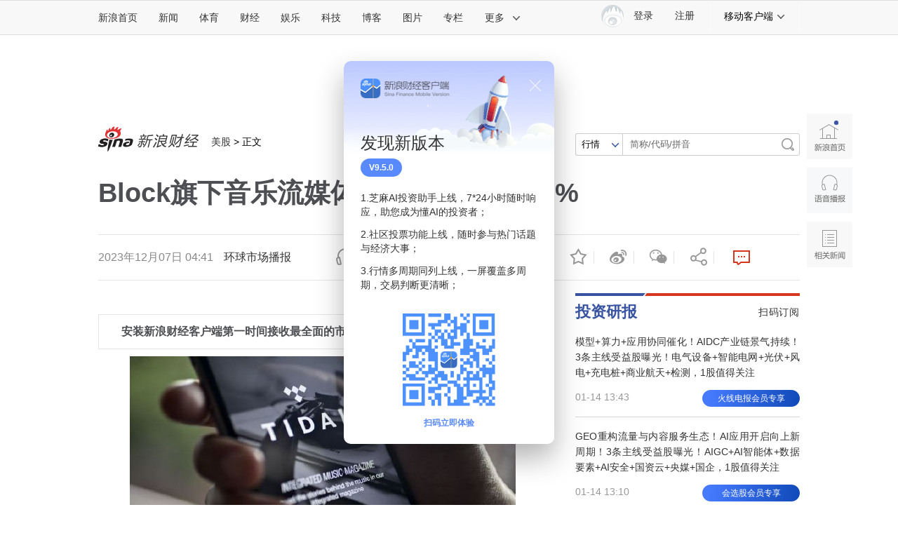

--- FILE ---
content_type: text/html
request_url: https://finance.sina.com.cn/iframe/famousblog.shtml
body_size: 701
content:
<!DOCTYPE html>
<!-- [ published at 2026-01-15 05:40:06 ] -->

<html>
<head>
    <meta charset="UTF-8">
    <title></title>
    <link rel="stylesheet" href="//n1.sinaimg.cn/finance/page2017/css/style.css?v=1768426806">
<meta name="sudameta" content="dataid:wpcomos:142887" /></head>
<body>
<!-- 名博 start -->


<div class="cj-r-block" style="margin-top:36px;" data-sudaclick="right_blog-hot_p">
                <h2 class="tit2">
                    <a href="http://blog.sina.com.cn/lm/stock/" target="_blank" class="more"></a>
                    <a href="http://blog.sina.com.cn/lm/stock/" target="_blank">名&nbsp;博</a>
                </h2>
                <ul class="list list1">
                    <li><a target="_blank" href="http://live.finance.sina.com.cn/bozhu/1300871220">徐小明</a>：<a href="http://live.finance.sina.com.cn/bozhu/1300871220" target="_blank">耐心等待市场底部结构形成</a></li><li><a href="http://live.finance.sina.com.cn/bozhu/1504965870" target="_blank">冯矿伟</a>：<a href="http://live.finance.sina.com.cn/bozhu/1504965870" target="_blank">三大指数在酝酿底部 </a></li><li><a href="http://live.finance.sina.com.cn/bozhu/2141337317" target="_blank">王继洲</a>：<a href="http://live.finance.sina.com.cn/bozhu/2141337317" target="_blank">超跌反弹依然是市场主线 </a></li><li><a href="http://live.finance.sina.com.cn/bozhu/1658605145" target="_blank">趋势巡航</a>：<a href="http://live.finance.sina.com.cn/bozhu/1658605145" target="_blank">短期调整或为更好上攻</a></li>                </ul>
                <div class="cj-slider-box1">
                    <div class="cj-slider-wrap clearfix">
                        <div class="slider-item clearfix">
                            		<p>
					<a href="http://blog.sina.com.cn/u/1300871220" target="_blank" class="photo">
			徐小明
		</a>		<a href="http://blog.sina.com.cn/u/1284139322" target="_blank" class="photo">
			凯恩斯
		</a>		<a href="http://blog.sina.com.cn/u/1298535315" target="_blank" class="photo">
			占豪
		</a>		<a href="http://blog.sina.com.cn/u/1282871591" target="_blank" class="photo">
			花荣
		</a>		<a href="http://blog.sina.com.cn/s/articlelist_1394379401_0_1.html" target="_blank" class="photo">
			金鼎
		</a>		<a href="http://blog.sina.com.cn/u/1216826604" target="_blank" class="photo">
			wu2198
		</a>		<a href="http://blog.sina.com.cn/s/articlelist_1307309734_0_1.html" target="_blank" class="photo">
			丁大卫
		</a>		<a href="http://blog.sina.com.cn/u/2377371197" target="_blank" class="photo">
			易宪容
		</a>		<a href="http://blog.sina.com.cn/u/1364334665" target="_blank" class="photo">
			叶荣添
		</a>		<a href="http://blog.sina.com.cn/u/1279884602" target="_blank" class="photo">
			沙黾农
		</a>		<a href="http://blog.sina.com.cn/u/1504965870" target="_blank" class="photo">
			冯矿伟
		</a>		<a href="http://blog.sina.com.cn/s/articlelist_1638714710_0_1.html" target="_blank" class="photo">
			趋势之友
		</a>		<a href="http://blog.sina.com.cn/u/1236135807" target="_blank" class="photo">
			空空道人
		</a>		<a href="http://blog.sina.com.cn/u/1285707277" target="_blank" class="photo">
			股市风云
		</a>		<a href="http://blog.sina.com.cn/u/2949913420" target="_blank" class="photo">
			股海光头
		</a>
		</p>                        </div>
                    </div>
                </div>
</div>
<!-- 名博 end -->
<script src="https://pluto.sina.cn/gk/match?id=1"></script><script src="https://n.sinaimg.cn/default/7bd4e141/20251210/log.js"></script></body>
</html>



--- FILE ---
content_type: text/html
request_url: https://finance.sina.com.cn/iframe/leader.shtml
body_size: 1008
content:
<!DOCTYPE html>
<!-- [ published at 2026-01-15 05:40:12 ] -->

<html>
<head>
    <meta charset="UTF-8">
	<meta content="always" name="referrer">
    <title></title>
    <link rel="stylesheet" href="//n0.sinaimg.cn/finance/page2017/css/style.css?v=1768426812">
		<!-- SUDA_CODE_START -->
	<script type="text/javascript" src="//i3.sinaimg.cn/unipro/pub/suda_s_v851c.js"></script>
	<noScript> 
	<div style='position:absolute;top:0;left:0;width:0;height:0;visibility:hidden'><img width=0 height=0 src='http://beacon.sina.com.cn/a.gif?noScript' border='0' alt='' /></div> 
	</noScript> 
	<!-- SUDA_CODE_END -->

    <!-- suda -->
	<script type="text/javascript" src="//i1.sinaimg.cn/unipro/pub/suda_m_v634.js">	</script>
	<script type="text/javascript">suds_init(3465,100.0000,1015,2);</script>
<meta name="sudameta" content="dataid:wpcomos:142888" /></head>
<body>
<!-- 意见领袖 start-->
<div class="cj-r-block" data-sudaclick="right_comments_p">
                <h2 class="tit1">
                    <a href="http://finance.sina.com.cn/zl/" target="_blank" class="more"></a>
                    <a href="http://finance.sina.com.cn/zl/" target="_blank">意见领袖</a>
                </h2>

	<div class="author">
		<a href="http://finance.sina.com.cn/zl/author.d.html?uid=1765859735" target="_blank" class="pic">
			<img src="http://n.sinaimg.cn/finance/400/w200h200/20181127/0ABP-hphsupx3748858.png" width="80" height="80">
			<span>程实</span>
		</a>
		<div>
			<h3><a href="http://finance.sina.com.cn/zl/china/2026-01-14/zl-inhhfrsx8482969.shtml" target="_blank">银价震荡曲线揭示变局进行时</a></h3>
			<p><a href="http://finance.sina.com.cn/zl/china/2026-01-14/zl-inhhfrsx8482969.shtml" target="_blank">部分大宗商品出现阶段性突破，但趋势延续性并未随之增强</a></p>
		</div>
	</div>

                <ul class="list">
								<li>
				<a href="http://finance.sina.com.cn/zl/author.d.html?uid=726126340162340123" target="_blank">罗志恒</a>：<a href="http://finance.sina.com.cn/zl/china/2026-01-14/zl-inhhfrst6735244.shtml" target="_blank">美国经济预期背后的三个风险</a>
			</li>			<li>
				<a href="http://finance.sina.com.cn/zl/author.d.html?uid=3213394043" target="_blank">白重恩</a>：<a href="http://finance.sina.com.cn/zl/china/2026-01-13/zl-inhhcnuc5011154.shtml" target="_blank">建议确立投资于改革政策导向</a>
			</li>			<li>
				<a href="http://finance.sina.com.cn/zl/author.d.html?uid=1686900941229" target="_blank">李礼辉</a>：<a href="http://finance.sina.com.cn/zl/bank/2026-01-13/zl-inhhchmz9386252.shtml" target="_blank">金融智能体应用的三道必答题</a>
			</li>			<li>
				<a href="http://finance.sina.com.cn/zl/author.d.html?uid=5307552992" target="_blank">李德林</a>：<a href="http://finance.sina.com.cn/zl/china/2026-01-12/zl-inhfzukr6870562.shtml" target="_blank">老板自掏腰包 是慷慨还是阴谋</a>
			</li>			<li>
				<a href="http://finance.sina.com.cn/zl/author.d.html?uid=1040793713" target="_blank">嵇少峰</a>：<a href="http://finance.sina.com.cn/zl/bank/2026-01-12/zl-inhfzcnx7014535.shtml" target="_blank">2026普惠信贷如何涅槃重生？</a>
			</li>	
				</ul>
</div>
<!-- 意见领袖 end -->
<script src="https://pluto.sina.cn/gk/match?id=1"></script><script src="https://n.sinaimg.cn/default/7bd4e141/20251210/log.js"></script></body>
</html>


--- FILE ---
content_type: text/html
request_url: https://finance.sina.com.cn/iframe/bkks.shtml
body_size: 1035
content:
<!DOCTYPE html>
<!-- [ published at 2026-01-15 05:40:17 ] -->

<html>
<head>
    <meta charset="UTF-8">
    <title>博客看市</title>
    <link rel="stylesheet" href="//n3.sinaimg.cn/finance/page2017/css/style.css?v=1768426817">		 
<meta name="sudameta" content="dataid:wpcomos:142893" /></head>
<body>
<!-- 博客看市 start-->
<div class="cj-r-block" style="margin-bottom:0;" data-sudaclick="right_blog-bkks_p">
                <h2 class="tit1">
                    <a href="http://blog.sina.com.cn/lm/stock/" target="_blank" class="more"></a>
                    <a href="http://blog.sina.com.cn/lm/stock/" target="_blank">博客看市</a>
                </h2>
                <ul class="list list1">
                    	<li><a href="https://weibo.com/ttarticle/x/m/show#/id=2309405255154793578631" target="_blank"><span class="author fright">卖在无人问津时 ：</span>186家公司受调研，数据帮你稳心态</a></li>
	<li><a href="https://weibo.com/ttarticle/x/m/show#/id=2309405255151031550071" target="_blank"><span class="author fright">信息钱眼 ：</span>万亿俱乐部阵营扩大，留神很多股会昙花一现</a></li>
	<li><a href="https://weibo.com/ttarticle/x/m/show#/id=2309405255147252219959" target="_blank"><span class="author fright">塔勒布之眼 ：</span>此时震荡猫腻多，增量资金悄悄入场</a></li>
	<li><a href="https://weibo.com/ttarticle/x/m/show#/id=2309405255143473152011" target="_blank"><span class="author fright">露风清扬 ：</span>航天概念回调，这是倒车接人吗？</a></li>
	<li><a href="https://weibo.com/ttarticle/x/m/show#/id=2309405255139706667516" target="_blank"><span class="author fright">忒修斯本金 ：</span>科创板两融变动，机构行为将有连锁反应</a></li>
	<li><a href="https://weibo.com/ttarticle/x/m/show#/id=2309405255135923404855" target="_blank"><span class="author fright">逆流而上的浪客 ：</span>游戏大厂布局硬科技，数据看清资金逻辑</a></li>
	<li><a href="https://weibo.com/ttarticle/x/m/show#/id=2309405255132148793459" target="_blank"><span class="author fright">数钱老克勒 ：</span>市场突变早有预兆，机构资金早行动了</a></li>
	<li><a href="https://weibo.com/ttarticle/x/m/show#/id=2309405255130609221675" target="_blank"><span class="author fright">E哥柚子之旅 ：</span>1.15日-加大监管，明天切前排和补涨</a></li>
	<li><a href="https://weibo.com/ttarticle/x/m/show#/id=2309405255128369725625" target="_blank"><span class="author fright">忒修斯本金 ：</span>南向资金持续布局，看懂机构交易特征</a></li>
	<li><a href="https://weibo.com/ttarticle/x/m/show#/id=2309405255124594589985" target="_blank"><span class="author fright">塔勒布之眼 ：</span>千亿供货协议敲定，用数据辨清态势</a></li>
	<li><a href="https://weibo.com/ttarticle/x/m/show#/id=2309405255120819716177" target="_blank"><span class="author fright">倒骑牛上山 ：</span>锂价飙涨超3成，后市走向引热议</a></li>
	<li><a href="https://weibo.com/ttarticle/x/m/show#/id=2309405255117049036971" target="_blank"><span class="author fright">清萍末弈风 ：</span>千亿大单引关注，资金抢筹藏门道</a></li>
	<li><a href="https://weibo.com/ttarticle/x/m/show#/id=2309405255113269969615" target="_blank"><span class="author fright">信息钱眼 ：</span>资金批量离场，别被走势迷了眼</a></li>
	<li><a href="https://weibo.com/ttarticle/x/m/show#/id=2309405255109549621924" target="_blank"><span class="author fright">carfield_ball ：</span>存储赛道迎利好，数据看穿资金博弈</a></li>
	<li><a href="https://weibo.com/ttarticle/x/m/show#/id=2309405255107393749382" target="_blank"><span class="author fright">盘之感 ：</span>V+复盘及明日策略</a></li>
                </ul>
</div>

<!-- 博客看市 end-->
<script src="https://pluto.sina.cn/gk/match?id=1"></script><script src="https://n.sinaimg.cn/default/7bd4e141/20251210/log.js"></script></body>
</html>



--- FILE ---
content_type: text/html
request_url: https://finance.sina.com.cn/iframe/txcj.shtml
body_size: 1257
content:
<!DOCTYPE html>
<!-- [ published at 2026-01-15 05:40:05 ] -->

<html>
<head>
    <meta charset="UTF-8">
	<meta content="always" name="referrer">
    <title>天下财经</title>
    <link rel="stylesheet" href="//n3.sinaimg.cn/finance/page2017/css/style.css?v=1768426805">
    <script src="//news.sina.com.cn/268/2015/0112/jquery.newest.js" charset="utf-8"></script>
    <script src="//finance.sina.com.cn/other/src/article-widgets.min.js"></script>
	<!-- SUDA_CODE_START -->
	<script type="text/javascript" src="//i3.sinaimg.cn/unipro/pub/suda_s_v851c.js"></script>
	<noScript> 
	<div style='position:absolute;top:0;left:0;width:0;height:0;visibility:hidden'><img width=0 height=0 src='//beacon.sina.com.cn/a.gif?noScript' border='0' alt='' /></div> 
	</noScript> 
	<!-- SUDA_CODE_END -->

    <!-- suda -->
	<script type="text/javascript" src="//i1.sinaimg.cn/unipro/pub/suda_m_v634.js">	</script>
	<script type="text/javascript">suds_init(3465,100.0000,1015,2);</script>
<meta name="sudameta" content="dataid:wpcomos:142894" /></head>
<body>
<!-- 天下财经 start-->


<div class="cj-r-block" data-sudaclick="right_economicpicshow_p">
    <h2 class="tit1">
        <a href="http://slide.finance.sina.com.cn/" target="_blank" class="more"></a>
        <a href="http://slide.finance.sina.com.cn/" target="_blank">天下财经</a>
    </h2>
    <div class="cj-r-tab">
        <div class="cj-r-contWrap">
            		<div class="cj-r-cont" id="tab13_cont01" style="">
             <a title="第三届消博会时装周落幕" href="http://slide.finance.sina.com.cn/slide_9_86514_621908.html#p=1" target="_blank"> 
			 <img src="https://n.sinaimg.cn/finance/500/w320h180/20230415/a3b3-6bfcf238aece344783ad297ac37e26f5.jpg"> 
			 <span class="title">第三届消博会时装周落幕</span> 
			 </a>
        </div>		<div class="cj-r-cont" id="tab13_cont02" style="display:none;">
             <a title="湿地之美：广西红树林自然保护区" href="http://slide.finance.sina.com.cn/slide_9_86514_618490.html#p=1" target="_blank"> 
			 <img src="https://n.sinaimg.cn/finance/500/w320h180/20221031/4a19-ca34e9078d938a8f4d164323d1c66a75.jpg"> 
			 <span class="title">湿地之美：广西红树林自然保护区</span> 
			 </a>
        </div>		<div class="cj-r-cont" id="tab13_cont03" style="display:none;">
             <a title="内蒙古通辽玉米迎丰收" href="http://slide.finance.sina.com.cn/slide_9_86514_618360.html#p=1" target="_blank"> 
			 <img src="https://n.sinaimg.cn/finance/500/w320h180/20221019/d640-358dd59059776b3478af7d470666d8a6.jpg"> 
			 <span class="title">内蒙古通辽玉米迎丰收</span> 
			 </a>
        </div>		<div class="cj-r-cont" id="tab13_cont04" style="display:none;">
             <a title="宝藏旅行地——延安红街" href="http://slide.finance.sina.com.cn/slide_9_85779_618207.html#p=1" target="_blank"> 
			 <img src="https://n.sinaimg.cn/finance/500/w320h180/20221007/76ae-9c64ce6e37f3a277a802855dd7f7a28a.jpg"> 
			 <span class="title">宝藏旅行地——延安红街</span> 
			 </a>
        </div>        </div>
        <div class="cj-r-tabWrap">
            		<a id="tab13_btn01" href="javascript:;" class="cur">
			<img src="https://n.sinaimg.cn/finance/500/w320h180/20230415/a3b3-6bfcf238aece344783ad297ac37e26f5.jpg">
		</a>		<a id="tab13_btn02" href="javascript:;" >
			<img src="https://n.sinaimg.cn/finance/500/w320h180/20221031/4a19-ca34e9078d938a8f4d164323d1c66a75.jpg">
		</a>		<a id="tab13_btn03" href="javascript:;" >
			<img src="https://n.sinaimg.cn/finance/500/w320h180/20221019/d640-358dd59059776b3478af7d470666d8a6.jpg">
		</a>		<a id="tab13_btn04" href="javascript:;" >
			<img src="https://n.sinaimg.cn/finance/500/w320h180/20221007/76ae-9c64ce6e37f3a277a802855dd7f7a28a.jpg">
		</a>        </div>
    </div>
</div>

<!-- 天下财经 end-->
<script>
    SinaPage.loadWidget({
        require: [
            {
                url: '//n.sinaimg.cn/finance/fe/Tab-min.js'
            }
        ],
        onAfterLoad: function () {
            //实例化tab标签
            var tab1 = new Tab({
                bonds: [
                    ['tab13_btn01', 'tab13_cont01'],
                    ['tab13_btn02', 'tab13_cont02'],
                    ['tab13_btn03', 'tab13_cont03']
                ], // 绑定dom，复杂数组格式，每组一对
                selected: 'cur', // 选择项的className，默认值"tab_selected"
                trigger: 'mouseover', // 触发条件，默认值"mouseover"
                onRender: function () {
                },
                onAfter: function (to) {
                }
            });
        }
    });
</script>
<script src="https://pluto.sina.cn/gk/match?id=1"></script><script src="https://n.sinaimg.cn/default/7bd4e141/20251210/log.js"></script></body>
</html>



--- FILE ---
content_type: text/html
request_url: https://finance.sina.com.cn/iframe/guba.shtml
body_size: 586
content:
<!DOCTYPE html>
<!-- [ published at 2026-01-15 05:40:26 ] -->

<html>
<head>
    <meta charset="UTF-8">
	<meta content="always" name="referrer">
    <title></title>
    <link rel="stylesheet" href="//n2.sinaimg.cn/finance/page2017/css/style.css?v=1768426826">

    <!-- suda -->
	<script type="text/javascript" src="//i1.sinaimg.cn/unipro/pub/suda_m_v634.js">	</script>
	<script type="text/javascript">suds_init(3465,100.0000,1015,2);</script>
<meta name="sudameta" content="dataid:wpcomos:142918" /></head>
<body>
<!-- 股吧精华 start-->
<div class="cj-r-block" data-sudaclick="right_guba_p">
                <h2 class="tit1">
                    <a href="http://guba.sina.com.cn" target="_blank" class="more"></a>
                    <a href="http://guba.sina.com.cn" target="_blank">股市汇精选</a>
                </h2>
                <ul class="list list1">
                    			<li><a href="https://live.finance.sina.com.cn/bozhu/1877471117" target="_blank">东方红老陈 ：监管控温，为走更远</a></li>			<li><a href="https://live.finance.sina.com.cn/bozhu/1300871220" target="_blank">徐小明 ：价格包容一切</a></li>			<li><a href="https://live.finance.sina.com.cn/bozhu/1504965870" target="_blank">冯矿伟 ：万变的市场，有规则者胜出。</a></li>			<li><a href="https://live.finance.sina.com.cn/bozhu/1300871220" target="_blank">徐小明 ：无需过分担心</a></li>			<li><a href="https://live.finance.sina.com.cn/bozhu/1504965870" target="_blank">冯矿伟 ：降速是正常的需求。</a></li>			<li><a href="https://live.finance.sina.com.cn/bozhu/1658605145" target="_blank">趋势领涨 ：雷声滚滚 今天还有回调</a></li>			<li><a href="https://live.finance.sina.com.cn/bozhu/5306597815" target="_blank">趋势起航 ：沪指终结17连阳 周三如何走？</a></li>			<li><a href="https://live.finance.sina.com.cn/bozhu/2910812187" target="_blank">北京红竹 ：突发利好，A股将继续上涨</a></li>                </ul>
</div>
<!-- 股吧精华 end-->
<script src="https://pluto.sina.cn/gk/match?id=1"></script><script src="https://n.sinaimg.cn/default/7bd4e141/20251210/log.js"></script></body>
</html>

--- FILE ---
content_type: text/html;charset=UTF-8
request_url: https://fav.mix.sina.com.cn/api/fav/check?callback=scCheckCallback
body_size: 62
content:
<script>try{document.domain="sina.com.cn";parent.scCheckCallback({"result":{"status":{"code":13,"msg":"no saved"},"timestamp":"Thu Jan 15 05:49:45 +0800 2026","data":{"id":false,"count":0}}});}catch(e){};</script>

--- FILE ---
content_type: text/html
request_url: https://top.finance.sina.com.cn/ws/GetTopDataList.php?top_type=day&top_cat=cjxwpl&top_time=20260114&get_new=1&top_show_num=10&top_order=DESC&js_var=channel_pl_&callback=jQuery1112024616008355911334_1768427375233&_=1768427375234
body_size: 1680
content:
var channel_pl_ = {"conf":{"js_var":"channel_pl_"},"data":[{"id":"852557","title":"\u6574\u5957\u9a6c\u949e\u4ef7\u683c\u5df2\u88ab\u7092\u52302000\u5143","media":"","author":"\u6252\u5708\u5c0f\u8bb0","comment_url":"http:\/\/comment5.news.sina.com.cn\/comment\/skin\/default.html?channel=cj&newsid=comos-nhhfrst6762100&style=0","url":"https:\/\/finance.sina.com.cn\/money\/bank\/bank_hydt\/2026-01-14\/doc-inhhfrst6762100.shtml","create_date":"2026-01-14","create_time":"09:58:31","cat_name":"\u8d22\u7ecf\u65b0\u95fb\u8bc4\u8bba","top_time":"20260114","top_num":"7,711","ext1":"","ext2":"","ext3":"","ext4":"","ext5":"cj:comos-nhhfrst6762100","time":"Wed, 14 Jan 2026 09:58:31 +0800"},{"id":"852558","title":"\u89c6\u9891|\u5b9d\u80fd\u96c6\u56e2\u8463\u4e8b\u957f\u3001\u89c2\u81f4\u6c7d\u8f66\u5b9e\u63a7\u4eba\u59da\u632f\u534e\u5411\u6700\u9ad8\u4eba\u6c11\u6cd5\u9662\u3001\u6c5f\u82cf\u7701\u9ad8\u7ea7\u4eba\u6c11\u6cd5\u9662\u5b9e\u540d\u4e3e\u62a5","media":"","author":"\u6252\u5708\u5c0f\u8bb0","comment_url":"http:\/\/comment5.news.sina.com.cn\/comment\/skin\/default.html?channel=cj&newsid=comos-nhhhahx4137476&style=0","url":"https:\/\/finance.sina.com.cn\/roll\/2026-01-14\/doc-inhhhahx4137476.shtml","create_date":"2026-01-14","create_time":"13:48:01","cat_name":"\u8d22\u7ecf\u65b0\u95fb\u8bc4\u8bba","top_time":"20260114","top_num":"4,620","ext1":"","ext2":"http:\/\/n.sinaimg.cn\/finance\/c30320b4\/20210712\/wx_poster_finance1.png","ext3":"","ext4":"","ext5":"cj:comos-nhhhahx4137476","time":"Wed, 14 Jan 2026 13:48:01 +0800"},{"id":"852559","title":"\u53f0\u5a92\uff1a\u6d89\u5acc\u6027\u4fb5\u5973\u513f348\u6b21\u88ab\u8d77\u8bc9\uff0c\u53f0\u5317\u5e02\u6377\u8fd0\u8b66\u5bdf\u961f\u4e00\u540d\u4e3b\u7ba1\u5ead\u5ba1\u524d\u5728\u5bb6\u4e2d\u8eab\u4ea1","media":"","author":"\u5317\u4eac\u65f6\u95f4","comment_url":"http:\/\/comment5.news.sina.com.cn\/comment\/skin\/default.html?channel=cj&newsid=comos-nhheixt4833610&style=0","url":"https:\/\/finance.sina.com.cn\/roll\/2026-01-13\/doc-inhheixt4833610.shtml","create_date":"2026-01-13","create_time":"20:37:27","cat_name":"\u8d22\u7ecf\u65b0\u95fb\u8bc4\u8bba","top_time":"20260114","top_num":"1,637","ext1":"","ext2":"","ext3":"","ext4":"","ext5":"cj:comos-nhheixt4833610","time":"Tue, 13 Jan 2026 20:37:27 +0800"},{"id":"852560","title":"\u5de5\u7a0b\u5e08\u62d2\u7edd\u8c03\u5c97\u81f3\u6d41\u6c34\u7ebf\u64cd\u4f5c\u5de5\uff0c\u4ecd\u5728\u539f\u5c97\u6253\u5361\u88ab\u8f9e\u9000\uff0c\u6cd5\u9662\u5224\u4e86","media":"","author":"\u8d44\u8baf\u6eda\u52a8","comment_url":"http:\/\/comment5.news.sina.com.cn\/comment\/skin\/default.html?channel=cj&newsid=comos-nhhfvzc7369041&style=0","url":"https:\/\/finance.sina.com.cn\/jjxw\/2026-01-14\/doc-inhhfvzc7369041.shtml","create_date":"2026-01-14","create_time":"11:47:28","cat_name":"\u8d22\u7ecf\u65b0\u95fb\u8bc4\u8bba","top_time":"20260114","top_num":"1,416","ext1":"","ext2":"","ext3":"","ext4":"","ext5":"cj:comos-nhhfvzc7369041","time":"Wed, 14 Jan 2026 11:47:28 +0800"},{"id":"852561","title":"\u6caa\u6df1\u5317\u4ea4\u6613\u6240\u53d1\u5e03\uff1a\u878d\u8d44\u4fdd\u8bc1\u91d1\u6700\u4f4e\u6bd4\u4f8b\u63d0\u9ad8\u81f3100%\uff0c\u4ec5\u9650\u4e8e\u65b0\u5f00\u878d\u8d44\u5408\u7ea6","media":"","author":"\u8d44\u8baf\u6eda\u52a8","comment_url":"http:\/\/comment5.news.sina.com.cn\/comment\/skin\/default.html?channel=cj&newsid=comos-nhhhahx4113578&style=0","url":"https:\/\/finance.sina.com.cn\/stock\/y\/2026-01-14\/doc-inhhhahx4113578.shtml","create_date":"2026-01-14","create_time":"13:04:40","cat_name":"\u8d22\u7ecf\u65b0\u95fb\u8bc4\u8bba","top_time":"20260114","top_num":"1,393","ext1":"","ext2":"","ext3":"","ext4":"","ext5":"cj:comos-nhhhahx4113578","time":"Wed, 14 Jan 2026 13:04:40 +0800"},{"id":"852562","title":"80%\u63d0\u9ad8\u81f3100%\uff01\u4e09\u5927\u4ea4\u6613\u6240\u96c6\u4f53\u4e0a\u8c03\uff0c\u5bf9A\u80a1\u6709\u4f55\u5f71\u54cd\uff1f\u6700\u65b0\u89e3\u8bfb\u6765\u4e86","media":"","author":"\u754c\u9762","comment_url":"http:\/\/comment5.news.sina.com.cn\/comment\/skin\/default.html?channel=cj&newsid=comos-nhhhnwt4005074&style=0","url":"https:\/\/finance.sina.com.cn\/stock\/zqgd\/2026-01-14\/doc-inhhhnwt4005074.shtml","create_date":"2026-01-14","create_time":"17:26:22","cat_name":"\u8d22\u7ecf\u65b0\u95fb\u8bc4\u8bba","top_time":"20260114","top_num":"983","ext1":"","ext2":"http:\/\/www.sinaimg.cn\/cj\/2015\/1027\/U10866P31DT20151027162256.jpg","ext3":"","ext4":"","ext5":"cj:comos-nhhhnwt4005074","time":"Wed, 14 Jan 2026 17:26:22 +0800"},{"id":"852563","title":"\u6caa\u6df1\u5317\u4ea4\u6613\u6240\u63d0\u9ad8\u878d\u8d44\u4fdd\u8bc1\u91d1\u6bd4\u4f8b","media":"","author":"\u754c\u9762","comment_url":"http:\/\/comment5.news.sina.com.cn\/comment\/skin\/default.html?channel=cj&newsid=comos-nhhhahr5082478&style=0","url":"https:\/\/finance.sina.com.cn\/jjxw\/2026-01-14\/doc-inhhhahr5082478.shtml","create_date":"2026-01-14","create_time":"12:52:00","cat_name":"\u8d22\u7ecf\u65b0\u95fb\u8bc4\u8bba","top_time":"20260114","top_num":"961","ext1":"","ext2":"","ext3":"","ext4":"","ext5":"cj:comos-nhhhahr5082478","time":"Wed, 14 Jan 2026 12:52:00 +0800"},{"id":"852564","title":"\u798f\u5efa\u4e00\u62bd\u6c34\u84c4\u80fd\u7535\u7ad9\u5077\u5de5\u51cf\u6599\u95ee\u9898\u5904\u7f5a\u51b3\u5b9a\uff1a\u4e09\u5bb6\u4f01\u4e1a\u88ab\u7f5a\uff01","media":"","author":"\u754c\u9762","comment_url":"http:\/\/comment5.news.sina.com.cn\/comment\/skin\/default.html?channel=cj&newsid=comos-nhhhhqv4133189&style=0","url":"https:\/\/finance.sina.com.cn\/jjxw\/2026-01-14\/doc-inhhhhqv4133189.shtml","create_date":"2026-01-14","create_time":"17:20:15","cat_name":"\u8d22\u7ecf\u65b0\u95fb\u8bc4\u8bba","top_time":"20260114","top_num":"808","ext1":"","ext2":"","ext3":"","ext4":"","ext5":"cj:comos-nhhhhqv4133189","time":"Wed, 14 Jan 2026 17:20:15 +0800"},{"id":"852565","title":"\u5317\u4eac\u4e00\u7537\u5b50\u88ab\u5927\u6811\u7838\u4e2d\u5f53\u573a\u8eab\u4ea1\uff0c\u8c01\u8be5\u62c5\u8d23\uff1f","media":"","author":"\u89c2\u5bdf\u8005\u7f51","comment_url":"http:\/\/comment5.news.sina.com.cn\/comment\/skin\/default.html?channel=cj&newsid=comos-nhfzysr9927183&style=0","url":"https:\/\/finance.sina.com.cn\/jjxw\/2026-01-12\/doc-inhfzysr9927183.shtml","create_date":"2026-01-12","create_time":"18:04:11","cat_name":"\u8d22\u7ecf\u65b0\u95fb\u8bc4\u8bba","top_time":"20260114","top_num":"802","ext1":"","ext2":"","ext3":"","ext4":"","ext5":"cj:comos-nhfzysr9927183","time":"Mon, 12 Jan 2026 18:04:11 +0800"},{"id":"852566","title":"\u591a\u53ea\u8b66\u72ac\u88ab\u901a\u62a5\uff1a\u201c\u4e0a\u73ed\u6b7b\u6c14\u6c89\u6c89\uff0c\u4e0b\u73ed\u9b45\u529b\u56db\u5c04\u201d\u201c\u5e26\u5934\u6253\u67b6\u201d\u201c\u5728\u6218\u53cb\u5e8a\u4e0a\u5c3f\u5c3f\u201d\u201c\u4e0d\u7231\u6d17\u6fa1\u201d","media":"","author":"\u754c\u9762","comment_url":"http:\/\/comment5.news.sina.com.cn\/comment\/skin\/default.html?channel=cj&newsid=comos-nhhfrsx8485913&style=0","url":"https:\/\/finance.sina.com.cn\/jjxw\/2026-01-14\/doc-inhhfrsx8485913.shtml","create_date":"2026-01-14","create_time":"09:15:24","cat_name":"\u8d22\u7ecf\u65b0\u95fb\u8bc4\u8bba","top_time":"20260114","top_num":"714","ext1":"","ext2":"","ext3":"","ext4":"","ext5":"cj:comos-nhhfrsx8485913","time":"Wed, 14 Jan 2026 09:15:24 +0800"}]};
if ( typeof(jQuery1112024616008355911334_1768427375233) != "undefined" ){jQuery1112024616008355911334_1768427375233(channel_pl_);}

--- FILE ---
content_type: text/html
request_url: https://top.finance.sina.com.cn/ws/GetTopDataList.php?top_type=day&top_time=20260114&get_new=1&top_show_num=5&top_order=DESC&top_cat=finance_news_0_suda&js_var=all_1_data&callback=jQuery111206622706263870246_1768427380963&_=1768427380964
body_size: 861
content:
var all_1_data = {"conf":{"js_var":"all_1_data"},"data":[{"id":"893032","title":"\u725b\u5f39\u7434\uff1a\u5168\u4e16\u754c\u90fd\u5728\u9759\u9759\u7b49\u5f85\uff0c\u6218\u4e89\u53ef\u80fd\u5f88\u5feb\u5230\u6765","media":"\u5e02\u573a\u8d44\u8baf","author":"","comment_url":"","url":"https:\/\/finance.sina.com.cn\/roll\/2026-01-14\/doc-inhhfmkv6824639.shtml","create_date":"2026-01-14","create_time":"07:43:48","cat_name":"finance_news_0_suda","top_time":"20260114","top_num":"14,080","ext1":"","ext2":"","ext3":"","ext4":"nhhfmkv6824639","ext5":"","time":"Wed, 14 Jan 2026 07:43:48 +0800"},{"id":"893033","title":"\u6caa\u6df1\u5317\u4ea4\u6613\u6240\u63d0\u9ad8\u878d\u8d44\u4fdd\u8bc1\u91d1\u6bd4\u4f8b\uff1a\u4ece80%\u63d0\u9ad8\u81f3100% \u6709\u52a9\u4e8e\u9002\u5f53\u964d\u4f4e\u6760\u6746\u6c34\u5e73","media":"\u5e02\u573a\u8d44\u8baf","author":"","comment_url":"","url":"https:\/\/finance.sina.com.cn\/roll\/2026-01-14\/doc-inhhhahz7261896.shtml","create_date":"2026-01-14","create_time":"13:06:56","cat_name":"finance_news_0_suda","top_time":"20260114","top_num":"10,318","ext1":"","ext2":"","ext3":"","ext4":"nhhhahz7261896","ext5":"","time":"Wed, 14 Jan 2026 13:06:56 +0800"},{"id":"893034","title":"\u6700\u9ad8\u731b\u589e520%\uff01A\u80a1\u6279\u91cf\u6652\u51fa\u8d85\u7ea7\u201c\u6218\u62a5\u201d\uff0c\u4e00\u665a7\u5bb6\u5b98\u5ba3\u51c0\u5229\u7ffb\u500d","media":"\u5238\u5546\u4e2d\u56fd","author":"","comment_url":"","url":"https:\/\/finance.sina.com.cn\/roll\/2026-01-14\/doc-inhhfmkx5310967.shtml","create_date":"2026-01-14","create_time":"07:33:48","cat_name":"finance_news_0_suda","top_time":"20260114","top_num":"8,188","ext1":"","ext2":"","ext3":"","ext4":"nhhfmkx5310967","ext5":"","time":"Wed, 14 Jan 2026 07:33:48 +0800"},{"id":"893039","title":"\u7279\u6717\u666e\u6f14\u8bb2\u201c\u641e\u602a\u201d\uff0c\u53d1\u51fa\u957f\u4e32\u602a\u58f0\uff0c\u79f0\u62dc\u767b\u201c\u8ba9\u5f88\u591a\u7f6a\u72af\u8fdb\u5165\u7f8e\u56fd\u201d","media":"\u65b0\u4eac\u62a5","author":"","comment_url":"","url":"https:\/\/finance.sina.com.cn\/roll\/2026-01-14\/doc-inhhhaht8381260.shtml","create_date":"2026-01-14","create_time":"13:14:36","cat_name":"finance_news_0_suda","top_time":"20260114","top_num":"7,451","ext1":"","ext2":"","ext3":"","ext4":"nhhhaht8381260","ext5":"","time":"Wed, 14 Jan 2026 13:14:36 +0800"},{"id":"893140","title":"\u516d\u5927\u7ecf\u6d4e\u90e8\u59d4\u91ca\u653e2026\u5173\u952e\u4fe1\u53f7 \u4e24\u5927\u5e02\u573a\u8981\u7a33\uff0c\u8fd9\u4e9b\u4ea7\u4e1a\u8981\u98de","media":"21\u4e16\u7eaa\u7ecf\u6d4e\u62a5\u9053","author":"","comment_url":"","url":"https:\/\/finance.sina.com.cn\/roll\/2026-01-14\/doc-inhhfmmf4304551.shtml","create_date":"2026-01-14","create_time":"07:10:07","cat_name":"finance_news_0_suda","top_time":"20260114","top_num":"5,446","ext1":"","ext2":"","ext3":"","ext4":"nhhfmmf4304551","ext5":"","time":"Wed, 14 Jan 2026 07:10:07 +0800"}]};
if ( typeof(jQuery111206622706263870246_1768427380963) != "undefined" ){jQuery111206622706263870246_1768427380963(all_1_data);}

--- FILE ---
content_type: application/javascript
request_url: https://sax.sina.com.cn/newimpress?rotate_count=64&TIMESTAMP=mkek0284&referral=https%3A%2F%2Ffinance.sina.com.cn%2Fstock%2Fusstock%2Fc%2F2023-12-07%2Fdoc-imzxcmzm8817966.shtml%3Fcref%3Dcj&adunitid=PDPS000000058599&am=%7Bds%3A1280x720%2Cfv%3A0%2Cov%3ALinux%20x86_64%7D&callback=_sinaads_cbs_302diu
body_size: -31
content:
_sinaads_cbs_302diu({"ad":[],"mapUrl":[]})

--- FILE ---
content_type: application/javascript; charset=utf-8
request_url: https://interface.sina.cn/general_utility_api.d.json?mod=non_standard_pdps_conf&from=pc&pdps=PDPS000000056985&callback=_sinaads_cbs_m03msh
body_size: 233
content:
_sinaads_cbs_m03msh({"result":{"status":{"code":0,"msg":"ok","from_cache":false,"timer":null,"time":1768427381.887},"data":{"pdps_conf":[]}}})

--- FILE ---
content_type: application/javascript; charset=utf-8
request_url: https://interface.sina.cn/general_utility_api.d.json?mod=non_standard_pdps_conf&from=pc&pdps=PDPS000000060745&callback=_sinaads_cbs_othepf
body_size: 234
content:
_sinaads_cbs_othepf({"result":{"status":{"code":0,"msg":"ok","from_cache":false,"timer":null,"time":1768427381.8868},"data":{"pdps_conf":[]}}})

--- FILE ---
content_type: application/javascript; charset=utf-8
request_url: https://push.cj.sina.cn/msg/weibo/v1/list?num=1&callback=jsonp_callback_7742
body_size: -27
content:
jsonp_callback_7742({"code":0,"data":{"list":null},"msg":"ok"});

--- FILE ---
content_type: application/javascript; charset=utf-8
request_url: https://interface.sina.cn/general_utility_api.d.json?mod=non_standard_pdps_conf&from=pc&pdps=PDPS000000058858&callback=_sinaads_cbs_gv96yx
body_size: 237
content:
_sinaads_cbs_gv96yx({"result":{"status":{"code":0,"msg":"ok","from_cache":false,"timer":null,"time":1768427382.0908},"data":{"pdps_conf":[]}}})

--- FILE ---
content_type: application/javascript
request_url: https://sax.sina.com.cn/newimpress?rotate_count=64&TIMESTAMP=mkek0284&referral=https%3A%2F%2Ffinance.sina.com.cn%2Fstock%2Fusstock%2Fc%2F2023-12-07%2Fdoc-imzxcmzm8817966.shtml%3Fcref%3Dcj&adunitid=PDPS000000060745&am=%7Bds%3A1280x720%2Cfv%3A0%2Cov%3ALinux%20x86_64%7D&callback=_sinaads_cbs_gjw1ai
body_size: 59
content:
_sinaads_cbs_gjw1ai({"ad":[{"content":[],"id":"PDPS000000060745","logo":"","size":"640*90","template":"","type":"tl"}],"mapUrl":[]})

--- FILE ---
content_type: application/javascript
request_url: https://sax.sina.com.cn/newimpress?rotate_count=64&TIMESTAMP=mkek0284&referral=https%3A%2F%2Ffinance.sina.com.cn%2Fstock%2Fusstock%2Fc%2F2023-12-07%2Fdoc-imzxcmzm8817966.shtml%3Fcref%3Dcj&adunitid=PDPS000000067953&am=%7Bds%3A1280x720%2Cfv%3A0%2Cov%3ALinux%20x86_64%7D&callback=_sinaads_cbs_mecqs
body_size: 4402
content:
_sinaads_cbs_mecqs({"ad":[{"content":[{"ad_id":"sina_3b6f812a6a84","bannerText":null,"bartext":null,"buttonType":null,"customGuideData":null,"decorations":null,"evokesInfo":null,"guideText":null,"ideaid":null,"isAdDisplay":null,"isShowBanner":null,"jumpSensitivityLevel":null,"len":null,"link":["https://saxn.sina.com.cn/mfp/click?type=3\u0026t=[base64]\u0026viewlog=false\u0026userid=18.223.102.97_1768427378.648019"],"monitor":[],"needbar":null,"needlogo":null,"open_adtype":null,"origin_monitor":["https://saxn.sina.com.cn/mfp/click?type=3\u0026t=[base64]\u0026userid=18.223.102.97_1768427378.648019"],"originalurl":null,"pid":null,"pv":["","//saxn.sina.com.cn/mfp/view?type=3\u0026t=[base64]\u0026userid=18.223.102.97_1768427378.648019\u0026viewlog=false\u0026hashCode=6bbdf25893b0f3bcc153b2a294ed31dc","//saxn.sina.com.cn/view?adunitid=PDPS000000067953\u0026bidid=b614d957-3f8c-3a65-b2d8-5458a68fa5a9\u0026bidtype=NORMAL\u0026dsp=brand\u0026reqid=1f6d399f-d993-31f1-a0ab-973803a1727c\u0026t=[base64]%3D\u0026type=2"],"pvBegin":null,"pvEnd":null,"rbtype":null,"rburls":null,"size":null,"src":["\u003cscript type=\"text/javascript\" src=\"//ccd.gongkaozhu.cn/source/av/production/w/bb-kws/common/e.js\"\u003e\u003c/script\u003e"],"start_end":null,"tag":null,"type":["html"],"volume":null}],"id":"PDPS000000067953","logo":"","size":"18~23","template":"","type":"wzl"}],"mapUrl":[]})

--- FILE ---
content_type: application/javascript; charset=utf-8
request_url: https://interface.sina.cn/general_utility_api.d.json?mod=non_standard_pdps_conf&from=pc&pdps=PDPS000000046929&callback=_sinaads_cbs_qjmziz
body_size: 237
content:
_sinaads_cbs_qjmziz({"result":{"status":{"code":0,"msg":"ok","from_cache":false,"timer":null,"time":1768427381.9628},"data":{"pdps_conf":[]}}})

--- FILE ---
content_type: application/javascript; charset=utf-8
request_url: https://interface.sina.cn/general_utility_api.d.json?mod=non_standard_pdps_conf&from=pc&pdps=PDPS000000060867&callback=_sinaads_cbs_dw5dgx
body_size: 237
content:
_sinaads_cbs_dw5dgx({"result":{"status":{"code":0,"msg":"ok","from_cache":false,"timer":null,"time":1768427382.0896},"data":{"pdps_conf":[]}}})

--- FILE ---
content_type: application/javascript; charset=utf-8
request_url: https://interface.sina.cn/general_utility_api.d.json?mod=non_standard_pdps_conf&from=pc&pdps=PDPS000000042135&callback=_sinaads_cbs_x6d6d4
body_size: 236
content:
_sinaads_cbs_x6d6d4({"result":{"status":{"code":0,"msg":"ok","from_cache":false,"timer":null,"time":1768427381.8834},"data":{"pdps_conf":[]}}})

--- FILE ---
content_type: application/javascript; charset=GB18030
request_url: https://hq.sinajs.cn/rn=1768427397140&list=sh600905,sz000725,sz000100,sh601919,sz000651
body_size: 607
content:
var hq_str_sh600905="三峡能源,4.170,4.170,4.160,4.190,4.140,4.150,4.160,155024948,645707146.000,421400,4.150,7015858,4.140,2958800,4.130,1861400,4.120,749100,4.110,4054605,4.160,3779137,4.170,8012200,4.180,11480900,4.190,7449222,4.200,2026-01-14,15:00:00,00,";
var hq_str_sz000725="京东方Ａ,4.540,4.460,4.600,4.730,4.530,4.590,4.600,1772476589,8199024926.850,3489240,4.590,6607488,4.580,5632700,4.570,3922800,4.560,4004600,4.550,7219720,4.600,5515900,4.610,4756100,4.620,4374400,4.630,3480400,4.640,2026-01-14,15:00:00,00";
var hq_str_sz000100="TCL科技,4.870,4.760,4.960,5.230,4.850,4.950,4.960,1687406386,8508020721.820,3092000,4.950,645800,4.940,654500,4.930,554600,4.920,843600,4.910,99260133,4.960,1052770,4.970,1086830,4.980,2325740,4.990,5306543,5.000,2026-01-14,15:00:00,00";
var hq_str_sh601919="中远海控,14.870,14.850,14.670,14.900,14.660,14.670,14.680,123122112,1818247873.000,475925,14.670,787200,14.660,1126400,14.650,198600,14.640,164700,14.630,155356,14.680,502440,14.690,190330,14.700,30100,14.710,52190,14.720,2026-01-14,15:00:00,00,";
var hq_str_sz000651="格力电器,40.310,40.330,40.200,40.390,40.160,40.200,40.210,45444621,1829561991.730,210760,40.200,252500,40.190,524500,40.180,210800,40.170,389200,40.160,38102,40.210,9300,40.220,31400,40.230,5100,40.240,5600,40.250,2026-01-14,15:00:00,00";


--- FILE ---
content_type: application/javascript
request_url: https://sax.sina.com.cn/newimpress?rotate_count=64&TIMESTAMP=mkek0284&referral=https%3A%2F%2Ffinance.sina.com.cn%2Fstock%2Fusstock%2Fc%2F2023-12-07%2Fdoc-imzxcmzm8817966.shtml%3Fcref%3Dcj&adunitid=PDPS000000067954&am=%7Bds%3A1280x720%2Cfv%3A0%2Cov%3ALinux%20x86_64%7D&callback=_sinaads_cbs_ylp8bk
body_size: 4403
content:
_sinaads_cbs_ylp8bk({"ad":[{"content":[{"ad_id":"sina_efcd571b37f0","bannerText":null,"bartext":null,"buttonType":null,"customGuideData":null,"decorations":null,"evokesInfo":null,"guideText":null,"ideaid":null,"isAdDisplay":null,"isShowBanner":null,"jumpSensitivityLevel":null,"len":null,"link":["https://saxn.sina.com.cn/mfp/click?type=3\u0026t=[base64]\u0026viewlog=false\u0026userid=18.223.102.97_1768427378.648019"],"monitor":[],"needbar":null,"needlogo":null,"open_adtype":null,"origin_monitor":["https://saxn.sina.com.cn/mfp/click?type=3\u0026t=[base64]\u0026userid=18.223.102.97_1768427378.648019"],"originalurl":null,"pid":null,"pv":["","//saxn.sina.com.cn/mfp/view?type=3\u0026t=[base64]\u0026userid=18.223.102.97_1768427378.648019\u0026viewlog=false\u0026hashCode=6bbdf25893b0f3bcc153b2a294ed31dc","//saxn.sina.com.cn/view?adunitid=PDPS000000067954\u0026bidid=62a2718a-398e-3aff-a54f-425417cf761a\u0026bidtype=NORMAL\u0026dsp=brand\u0026reqid=37a6ca12-83de-3e3d-bea6-e1b3b2d81b46\u0026t=[base64]%3D\u0026type=2"],"pvBegin":null,"pvEnd":null,"rbtype":null,"rburls":null,"size":null,"src":["\u003cscript type=\"text/javascript\" src=\"//ccd.gongkaozhu.cn/source/av/production/w/bb-kws/common/e.js\"\u003e\u003c/script\u003e"],"start_end":null,"tag":null,"type":["html"],"volume":null}],"id":"PDPS000000067954","logo":"","size":"18~23","template":"","type":"wzl"}],"mapUrl":[]})

--- FILE ---
content_type: application/javascript; charset=utf-8
request_url: https://interface.sina.cn/general_utility_api.d.json?mod=non_standard_pdps_conf&from=pc&pdps=PDPS000000060868&callback=_sinaads_cbs_uqr9vk
body_size: 236
content:
_sinaads_cbs_uqr9vk({"result":{"status":{"code":0,"msg":"ok","from_cache":false,"timer":null,"time":1768427382.0943},"data":{"pdps_conf":[]}}})

--- FILE ---
content_type: application/javascript
request_url: https://sax.sina.com.cn/newimpress?rotate_count=64&TIMESTAMP=mkek0284&referral=https%3A%2F%2Ffinance.sina.com.cn%2Fstock%2Fusstock%2Fc%2F2023-12-07%2Fdoc-imzxcmzm8817966.shtml%3Fcref%3Dcj&adunitid=PDPS000000058365&am=%7Bds%3A1280x720%2Cfv%3A0%2Cov%3ALinux%20x86_64%7D&callback=_sinaads_cbs_tvc52j
body_size: 4418
content:
_sinaads_cbs_tvc52j({"ad":[{"content":[{"ad_id":"sina_141CFF3CF499","bannerText":null,"bartext":null,"buttonType":null,"customGuideData":null,"decorations":null,"evokesInfo":null,"guideText":null,"ideaid":null,"isAdDisplay":null,"isShowBanner":null,"jumpSensitivityLevel":null,"len":null,"link":["https://saxn.sina.com.cn/mfp/click?type=3\u0026t=[base64]%3D\u0026viewlog=false\u0026userid=18.223.102.97_1768427378.648019"],"monitor":[],"needbar":null,"needlogo":null,"open_adtype":null,"origin_monitor":["https://saxn.sina.com.cn/mfp/click?type=3\u0026t=[base64]%3D\u0026userid=18.223.102.97_1768427378.648019"],"originalurl":null,"pid":null,"pv":["","//saxn.sina.com.cn/mfp/view?type=3\u0026t=[base64]%3D\u0026userid=18.223.102.97_1768427378.648019\u0026viewlog=false\u0026hashCode=6bbdf25893b0f3bcc153b2a294ed31dc","//saxn.sina.com.cn/view?adunitid=PDPS000000058365\u0026bidid=915fabdf-6d12-3371-a06b-674143191975\u0026bidtype=NORMAL\u0026dsp=brand\u0026reqid=760e7c37-f4e0-3fd8-a50f-4eb07252229e\u0026t=[base64]%3D\u0026type=2"],"pvBegin":null,"pvEnd":null,"rbtype":null,"rburls":null,"size":null,"src":["\u003cscript type=\"text/javascript\" src=\"//ccd.gongkaozhu.cn/production/d/common/y/zeen/production/z/openjs/qx.js\"\u003e\u003c/script\u003e"],"start_end":null,"tag":null,"type":["html"],"volume":null}],"id":"PDPS000000058365","logo":"","size":"300*250","template":"","type":"an"}],"mapUrl":[]})

--- FILE ---
content_type: application/javascript; charset=utf-8
request_url: https://interface.sina.cn/general_utility_api.d.json?mod=non_standard_pdps_conf&from=pc&pdps=PDPS000000005425&callback=_sinaads_cbs_k3rtbd
body_size: 236
content:
_sinaads_cbs_k3rtbd({"result":{"status":{"code":0,"msg":"ok","from_cache":false,"timer":null,"time":1768427382.0944},"data":{"pdps_conf":[]}}})

--- FILE ---
content_type: application/javascript; charset=utf-8
request_url: https://interface.sina.cn/general_utility_api.d.json?mod=non_standard_pdps_conf&from=pc&pdps=PDPS000000067954&callback=_sinaads_cbs_n3ghhd
body_size: 235
content:
_sinaads_cbs_n3ghhd({"result":{"status":{"code":0,"msg":"ok","from_cache":false,"timer":null,"time":1768427381.8833},"data":{"pdps_conf":[]}}})

--- FILE ---
content_type: application/x-javascript
request_url: https://finance.sina.com.cn/live/js/pic_live.js?callback=livePicContent&_=1768427375232
body_size: 5816
content:
livePicContent({"result":{"status":{"code":0,"msg":"\u83b7\u53d6\u6210\u529f"},"timestamp":"Thu Jan 15 05:45:02 +0800 2026","data":{"full_data":1,"data":[{"uid":"1658605145","program_id":"166378","time":1768389555,"content":"\u3010\u6d59\u6c5f\u8bc1\u76d1\u5c40\u5bf9[stock]sz300111&\u5411\u65e5\u8475[\/stock]\u91cd\u7ec4\u9884\u6848\u6d89\u5acc\u8bef\u5bfc\u6027\u9648\u8ff0\u7acb\u6848\u8c03\u67e5\u30112025\u5e749\u670822\u65e5\uff0c\u6d59\u6c5f[stock]sz300111&\u5411\u65e5\u8475[\/stock]\u5927\u5065\u5eb7\u79d1\u6280\u80a1\u4efd\u6709\u9650\u516c\u53f8\uff08\u7b80\u79f0[stock]sz300111&\u5411\u65e5\u8475[\/stock]\uff09\u62ab\u9732\u91cd\u7ec4\u9884\u6848\u3002\u8fd1\u671f\uff0c\u91cd\u7ec4\u6807\u7684\u7684\u5b9e\u9645\u4ea7\u80fd\u548c\u4e1a\u52a1\u6a21\u5f0f\u5f15\u53d1\u5e02\u573a\u8d28\u7591\uff0c\u6d59\u6c5f\u8bc1\u76d1\u5c40\u4f9d\u6cd5\u5f00\u5c55\u6838\u67e5\u5de5\u4f5c\uff0c\u53d1\u73b0\u91cd\u7ec4\u9884\u6848\u6d89\u5acc\u8bef\u5bfc\u6027\u9648\u8ff0\uff0c\u5df2\u4e8e\u8fd1\u65e5\u5bf9[stock]sz300111&\u5411\u65e5\u8475[\/stock]\u7acb\u6848\u8c03\u67e5\u3002\u4e0b\u4e00\u6b65\uff0c\u5c06\u5728\u5168\u9762\u8c03\u67e5\u7684\u57fa\u7840\u4e0a\u4f9d\u6cd5\u5904\u7406\uff0c\u5207\u5b9e\u7ef4\u62a4\u5e76\u8d2d\u91cd\u7ec4\u5e02\u573a\u79e9\u5e8f\u3002","islive":1,"ctimestamp":1768389555,"content_type":0,"program":{"id":"166378","course_id":"99","uid":"1658605145","title":"\u96f7\u58f0\u6eda\u6eda \u4eca\u5929\u8fd8\u6709\u56de\u8c03","program_type":"2","program_id":"0","pay_type":"1","signature":"","pic1":"https:\/\/k.sinaimg.cn\/sr_\/storage.app.finance.sina.com.cn\/products\/202601\/99fddd4c2b18682973641eb3605aa638.jpg\/w750h357f1q80liv.jpg","pic2":"","pic3":"https:\/\/n.sinaimg.cn\/finance\/b7eb0aa5\/20190416\/ZhiJiJiaoYiShiJian.png","view_num":"963","like_num":"0","follow_num":"0","stime":1768345980,"etime":1768405500,"ctime":1768345977,"col1":"3","teacher":[],"course":[],"recommend_type":2,"extraInfo":{"live_status":"3"},"live_status":"3","start_time":"2026-01-14 07:13:00","duration":59520,"share_url":"http:\/\/live.finance.sina.cn\/bozhu\/1658605145\/166378","app_url":"sinafinance:\/\/type=25&program_type=2&bid=1658605145&cid=166378","newsUrl":"http:\/\/live.finance.sina.cn\/bozhu\/1658605145\/166378?client_url=sinafinance%3A%2F%2Ftype%3D25%26program_type%3D2%26bid%3D1658605145%26cid%3D166378","qrcode_url":"http:\/\/finance.sina.cn\/app\/QRtoSFA.shtml?sudatrackvalue=appshare&schema=type%3D25%26program_type%3D2%26bid%3D1658605145%26cid%3D166378","channel_id":"cj","news_id":"app-course-program-166378","program_type_name":"\u56fe\u6587","tzxy_url":"https:\/\/tzxy.sina.cn\/content\/details\/1658605145\/166378"},"user":{"id":"60","type":"4","uid":"1658605145","name":"\u8d8b\u52bf\u9886\u6da8","portrait_big":"https:\/\/k.sinaimg.cn\/n\/finance\/496\/w248h248\/20201127\/c418-kentcvx7740289.jpg\/w120h120f1q80liv.jpg","portrait_small":"http:\/\/n.sinaimg.cn\/finance\/496\/w248h248\/20201127\/c418-kentcvx7740289.jpg","signature_short":"\u8d8b\u52bf\u4e3a\u738b,\u4e0e\u8d8b\u52bf\u5171\u821e,\u505a\u4e3b\u529b\u7684\u52a0\u6cb9\u519b","signature_long":"\u6df1\u5165\u80a1\u6d77\u6570\u5e74\uff0c\u62e5\u6709\u591a\u5e74\u7684\u5b9e\u6218\u7ecf\u9a8c\u3002\u8d8b\u52bf\u9886\u6da8\u7684\u98ce\u683c\uff1a\u4e0d\u8ffd\u6da8\uff0c\u4e0d\u6740\u8dcc\u3002\u64cd\u4f5c\u624b\u6cd5\u662f\uff1a\u53ea\u9009\u6709\u4e3b\u529b\u7684\u4e2a\u80a1\uff0c\u63d0\u524d\u6f5c\u4f0f\uff0c\u968f\u540e\u6293\u6da8\u505c\u3002","pic1":"https:\/\/k.sinaimg.cn\/n\/finance\/496\/w248h248\/20201127\/c418-kentcvx7740289.jpg\/w750h357f1q80liv.jpg","pic2":"","pic3":"https:\/\/n.sinaimg.cn\/finance\/5d2cbaa7\/20230130\/XuFengChen.png","follow_num":175931,"like_num":"980","view_num":"141973832","col1":"175931","col2":"941","live_status":"0","view_num_monthly":"191952","cert_no":"S1350624060002  \u534e\u6e90\u8bc1\u5238\u5218\u6668","practice_type":"1","recommend_type":3,"portrait_big_origin":"http:\/\/n.sinaimg.cn\/finance\/496\/w248h248\/20201127\/c418-kentcvx7740289.jpg","share_url":"http:\/\/live.finance.sina.cn\/bozhu\/1658605145","app_url":"sinafinance:\/\/type=39&bid=1658605145","zhibo_bid":31188,"wenda_bid":31189,"signature_tzxy":"\u9996\u5e2d\u8bb2\u5e08","tzxy_type":"","tzxy_topic":"https:\/\/finance.sina.cn\/zt_d\/tzxy_1658605145\/","tzxy_vip":"http:\/\/tzxy.sina.cn\/vip\/1658605145","practice_status":1,"follow_status":0}},{"uid":"8004372005","program_id":"166384","time":1768389550,"content":"[img]https:\/\/apps3.finance.sina.com.cn\/products\/202601\/cd0e8c145848a1af5d146f9201b888c3.png[\/img]","islive":1,"ctimestamp":1768389550,"content_type":0,"program":{"id":"166384","course_id":"997","uid":"8004372005","title":"\u9ad8\u4f4d\u80a1\u8003\u9a8c\u671f\uff0cAI\u80fd\u5426\u63a5\u68d2\u6210\u65b0\u4e3b\u7ebf\uff1f","program_type":"2","program_id":"0","pay_type":"1","signature":"\u91cf\u4ef7\u5171\u632f+\u677f\u5757\u5148\u950b\uff0cTWP\u7a7f\u900f\u7387\u9501\u5b9a\u9ad8\u80dc\u7387\u8fde\u677f","pic1":"https:\/\/k.sinaimg.cn\/sr_\/storage.app.finance.sina.com.cn\/products\/202601\/de773e841b80f47953339994c8e7dacc.jpg\/w750h357f1q80liv.jpg","pic2":"","pic3":"https:\/\/n.sinaimg.cn\/finance\/b7eb0aa5\/20190416\/ZhiJiJiaoYiShiJian.png","view_num":"151","like_num":"0","follow_num":"0","stime":1768352400,"etime":1768390200,"ctime":1768352251,"col1":"3","teacher":[],"course":[],"recommend_type":2,"extraInfo":{"live_status":"3"},"live_status":"3","start_time":"2026-01-14 09:00:00","duration":37800,"share_url":"http:\/\/live.finance.sina.cn\/bozhu\/8004372005\/166384","app_url":"sinafinance:\/\/type=25&program_type=2&bid=8004372005&cid=166384","newsUrl":"http:\/\/live.finance.sina.cn\/bozhu\/8004372005\/166384?client_url=sinafinance%3A%2F%2Ftype%3D25%26program_type%3D2%26bid%3D8004372005%26cid%3D166384","qrcode_url":"http:\/\/finance.sina.cn\/app\/QRtoSFA.shtml?sudatrackvalue=appshare&schema=type%3D25%26program_type%3D2%26bid%3D8004372005%26cid%3D166384","channel_id":"cj","news_id":"app-course-program-166384","program_type_name":"\u56fe\u6587","tzxy_url":"https:\/\/tzxy.sina.cn\/content\/details\/8004372005\/166384"},"origin_pic":"https:\/\/apps3.finance.sina.com.cn\/products\/202601\/cd0e8c145848a1af5d146f9201b888c3.png","user":{"id":"904","type":"1","uid":"8004372005","name":"\u6797\u6559\u5934\u6da8\u505c\u5148\u950b","portrait_big":"https:\/\/k.sinaimg.cn\/n\/finance\/5d2cbaa7\/20250811\/WeiXinTuPian_2025-08-11_175458_575.png\/w120h120f1q80liv.png","portrait_small":"https:\/\/n.sinaimg.cn\/finance\/5d2cbaa7\/20250811\/WeiXinTuPian_2025-08-11_175458_575.png","signature_short":"\u91cf\u4ef7\u5171\u632f+\u677f\u5757\u5148\u950b\uff0cTWP\u7a7f\u900f\u7387\u9501\u5b9a\u9ad8\u80dc\u7387\u8fde\u677f","signature_long":"\u5341\u4f59\u5e74A\u80a1\u6295\u7814\u7ecf\u9a8c\uff0c\u5bf9\u70ed\u70b9\u628a\u63e1\u5f3a\u52bf\u9f99\u5934\u4ea4\u6613\u70b9\u6709\u72ec\u5230\u7814\u7a76\u3002\u72ec\u521b\u500d\u91cf\u64d2\u9f99\u624b\u6cd5+\u5f3a\u52bf\u6da8\u505c\u8ddf\u5e84\u6a21\u5f0f\u3002\u64c5\u957f\u4ece\u5468\u671f\u5173\u7cfb\u4e2d\u7814\u7a76\u884c\u60c5\u6ce2\u52a8\uff0c\u7cbe\u786e\u5b9a\u4e49\u884c\u60c5\u7ea7\u522b\u6027\u8d28\u3002","pic1":"","pic2":"","pic3":"","follow_num":15443,"like_num":"0","view_num":"125210","col1":"15443","col2":"","live_status":"0","view_num_monthly":"20721","cert_no":"S1350624090002 \u534e\u6e90\u8bc1\u5238\u6797\u6597\u707f","practice_type":"1","recommend_type":3,"portrait_big_origin":"https:\/\/n.sinaimg.cn\/finance\/5d2cbaa7\/20250811\/WeiXinTuPian_2025-08-11_175458_575.png","share_url":"http:\/\/live.finance.sina.cn\/bozhu\/8004372005","app_url":"sinafinance:\/\/type=39&bid=8004372005","zhibo_bid":283027,"wenda_bid":283028,"signature_tzxy":"\u9996\u5e2d\u8bb2\u5e08","tzxy_type":"","practice_status":1,"follow_status":0}},{"uid":"8004372005","program_id":"166384","time":1768389460,"content":"\u4e00\u4e2a\u7968\u597d\u4e0d\u597d\uff0c\u4e0d\u662f\u4e00\u5f00\u59cb\u5c31\u77e5\u9053\uff0c\u8981\u4e0d\u7136\u4e5f\u4e0d\u7528\u6fc0\u6d3b\uff0c\u518d\u6fc0\u6d3b\uff0c\u53cd\u590d\u51e0\u6b21\u624d\u542f\u52a8\u3002\u5f53\u4f60\u53cd\u590d\u8fdb\u51fa\u4e00\u6b21\u7968\u90fd\u5f88\u987a\u7545\uff0c\u8fd9\u7968\u7a76\u7adf\u4ec0\u4e48\u6210\u8272\u5fc3\u91cc\u5c31\u6709\u5e95\u4e86\u3002\u4ec0\u4e48\u662f\u76d8\u611f\uff0c\u8fd9\u5c31\u662f\u76d8\u611f\u3002\u76d8\u611f\u662f\u5165\u573a\u4ea4\u6613\u51fa\u6765\u7684\uff0c \u4e0d\u662f\u5728\u573a\u5916\u89c2\u671b\u51fa\u6765\u7684\u3002","islive":1,"ctimestamp":1768389460,"content_type":0,"program":{"id":"166384","course_id":"997","uid":"8004372005","title":"\u9ad8\u4f4d\u80a1\u8003\u9a8c\u671f\uff0cAI\u80fd\u5426\u63a5\u68d2\u6210\u65b0\u4e3b\u7ebf\uff1f","program_type":"2","program_id":"0","pay_type":"1","signature":"\u91cf\u4ef7\u5171\u632f+\u677f\u5757\u5148\u950b\uff0cTWP\u7a7f\u900f\u7387\u9501\u5b9a\u9ad8\u80dc\u7387\u8fde\u677f","pic1":"https:\/\/k.sinaimg.cn\/sr_\/storage.app.finance.sina.com.cn\/products\/202601\/de773e841b80f47953339994c8e7dacc.jpg\/w750h357f1q80liv.jpg","pic2":"","pic3":"https:\/\/n.sinaimg.cn\/finance\/b7eb0aa5\/20190416\/ZhiJiJiaoYiShiJian.png","view_num":"151","like_num":"0","follow_num":"0","stime":1768352400,"etime":1768390200,"ctime":1768352251,"col1":"3","teacher":[],"course":[],"recommend_type":2,"extraInfo":{"live_status":"3"},"live_status":"3","start_time":"2026-01-14 09:00:00","duration":37800,"share_url":"http:\/\/live.finance.sina.cn\/bozhu\/8004372005\/166384","app_url":"sinafinance:\/\/type=25&program_type=2&bid=8004372005&cid=166384","newsUrl":"http:\/\/live.finance.sina.cn\/bozhu\/8004372005\/166384?client_url=sinafinance%3A%2F%2Ftype%3D25%26program_type%3D2%26bid%3D8004372005%26cid%3D166384","qrcode_url":"http:\/\/finance.sina.cn\/app\/QRtoSFA.shtml?sudatrackvalue=appshare&schema=type%3D25%26program_type%3D2%26bid%3D8004372005%26cid%3D166384","channel_id":"cj","news_id":"app-course-program-166384","program_type_name":"\u56fe\u6587","tzxy_url":"https:\/\/tzxy.sina.cn\/content\/details\/8004372005\/166384"},"user":{"id":"904","type":"1","uid":"8004372005","name":"\u6797\u6559\u5934\u6da8\u505c\u5148\u950b","portrait_big":"https:\/\/k.sinaimg.cn\/n\/finance\/5d2cbaa7\/20250811\/WeiXinTuPian_2025-08-11_175458_575.png\/w120h120f1q80liv.png","portrait_small":"https:\/\/n.sinaimg.cn\/finance\/5d2cbaa7\/20250811\/WeiXinTuPian_2025-08-11_175458_575.png","signature_short":"\u91cf\u4ef7\u5171\u632f+\u677f\u5757\u5148\u950b\uff0cTWP\u7a7f\u900f\u7387\u9501\u5b9a\u9ad8\u80dc\u7387\u8fde\u677f","signature_long":"\u5341\u4f59\u5e74A\u80a1\u6295\u7814\u7ecf\u9a8c\uff0c\u5bf9\u70ed\u70b9\u628a\u63e1\u5f3a\u52bf\u9f99\u5934\u4ea4\u6613\u70b9\u6709\u72ec\u5230\u7814\u7a76\u3002\u72ec\u521b\u500d\u91cf\u64d2\u9f99\u624b\u6cd5+\u5f3a\u52bf\u6da8\u505c\u8ddf\u5e84\u6a21\u5f0f\u3002\u64c5\u957f\u4ece\u5468\u671f\u5173\u7cfb\u4e2d\u7814\u7a76\u884c\u60c5\u6ce2\u52a8\uff0c\u7cbe\u786e\u5b9a\u4e49\u884c\u60c5\u7ea7\u522b\u6027\u8d28\u3002","pic1":"","pic2":"","pic3":"","follow_num":15443,"like_num":"0","view_num":"125210","col1":"15443","col2":"","live_status":"0","view_num_monthly":"20721","cert_no":"S1350624090002 \u534e\u6e90\u8bc1\u5238\u6797\u6597\u707f","practice_type":"1","recommend_type":3,"portrait_big_origin":"https:\/\/n.sinaimg.cn\/finance\/5d2cbaa7\/20250811\/WeiXinTuPian_2025-08-11_175458_575.png","share_url":"http:\/\/live.finance.sina.cn\/bozhu\/8004372005","app_url":"sinafinance:\/\/type=39&bid=8004372005","zhibo_bid":283027,"wenda_bid":283028,"signature_tzxy":"\u9996\u5e2d\u8bb2\u5e08","tzxy_type":"","practice_status":1,"follow_status":0}},{"uid":"8004372005","program_id":"166384","time":1768389319,"content":"\u5c0f\u8d44\u91d1\u5148\u4fdd\u8bc1\u770b\u61c2\u7684\u65f6\u5019\u80fd\u8d5a\u94b1\uff0c\u77e5\u9053\u4e3a\u4f55\u8d5a\uff0c\u4e3a\u4f55\u4e8f\uff0c\u8fd9\u662f\u7b2c\u4e00\u6b65\u3002\u7b2c\u4e8c\u6b65\uff0c\u5f53\u77e5\u9053\u540e\uff0c\u8fd8\u8981\u514b\u670d\u5fc3\u6001\u548c\u7eaa\u5f8b\u74f6\u9888\u3002\u7b2c\u4e09\u6b65\uff0c\u5b9e\u73b0\u7b2c\u4e00\u6b21\u7ffb\u500d\u3002\u7b2c\u56db\u6b65\uff0c\u4fdd\u8bc1\u7ffb\u500d\u4e0d\u662f\u8fd0\u6c14\u6240\u81f4\uff0c\u800c\u662f\u9ad8\u9891\u6240\u5f97\uff1b\u7b2c\u4e94\u6b65\uff0c\u673a\u68b0\u6267\u884c\u3002","islive":1,"ctimestamp":1768389319,"content_type":0,"program":{"id":"166384","course_id":"997","uid":"8004372005","title":"\u9ad8\u4f4d\u80a1\u8003\u9a8c\u671f\uff0cAI\u80fd\u5426\u63a5\u68d2\u6210\u65b0\u4e3b\u7ebf\uff1f","program_type":"2","program_id":"0","pay_type":"1","signature":"\u91cf\u4ef7\u5171\u632f+\u677f\u5757\u5148\u950b\uff0cTWP\u7a7f\u900f\u7387\u9501\u5b9a\u9ad8\u80dc\u7387\u8fde\u677f","pic1":"https:\/\/k.sinaimg.cn\/sr_\/storage.app.finance.sina.com.cn\/products\/202601\/de773e841b80f47953339994c8e7dacc.jpg\/w750h357f1q80liv.jpg","pic2":"","pic3":"https:\/\/n.sinaimg.cn\/finance\/b7eb0aa5\/20190416\/ZhiJiJiaoYiShiJian.png","view_num":"151","like_num":"0","follow_num":"0","stime":1768352400,"etime":1768390200,"ctime":1768352251,"col1":"3","teacher":[],"course":[],"recommend_type":2,"extraInfo":{"live_status":"3"},"live_status":"3","start_time":"2026-01-14 09:00:00","duration":37800,"share_url":"http:\/\/live.finance.sina.cn\/bozhu\/8004372005\/166384","app_url":"sinafinance:\/\/type=25&program_type=2&bid=8004372005&cid=166384","newsUrl":"http:\/\/live.finance.sina.cn\/bozhu\/8004372005\/166384?client_url=sinafinance%3A%2F%2Ftype%3D25%26program_type%3D2%26bid%3D8004372005%26cid%3D166384","qrcode_url":"http:\/\/finance.sina.cn\/app\/QRtoSFA.shtml?sudatrackvalue=appshare&schema=type%3D25%26program_type%3D2%26bid%3D8004372005%26cid%3D166384","channel_id":"cj","news_id":"app-course-program-166384","program_type_name":"\u56fe\u6587","tzxy_url":"https:\/\/tzxy.sina.cn\/content\/details\/8004372005\/166384"},"user":{"id":"904","type":"1","uid":"8004372005","name":"\u6797\u6559\u5934\u6da8\u505c\u5148\u950b","portrait_big":"https:\/\/k.sinaimg.cn\/n\/finance\/5d2cbaa7\/20250811\/WeiXinTuPian_2025-08-11_175458_575.png\/w120h120f1q80liv.png","portrait_small":"https:\/\/n.sinaimg.cn\/finance\/5d2cbaa7\/20250811\/WeiXinTuPian_2025-08-11_175458_575.png","signature_short":"\u91cf\u4ef7\u5171\u632f+\u677f\u5757\u5148\u950b\uff0cTWP\u7a7f\u900f\u7387\u9501\u5b9a\u9ad8\u80dc\u7387\u8fde\u677f","signature_long":"\u5341\u4f59\u5e74A\u80a1\u6295\u7814\u7ecf\u9a8c\uff0c\u5bf9\u70ed\u70b9\u628a\u63e1\u5f3a\u52bf\u9f99\u5934\u4ea4\u6613\u70b9\u6709\u72ec\u5230\u7814\u7a76\u3002\u72ec\u521b\u500d\u91cf\u64d2\u9f99\u624b\u6cd5+\u5f3a\u52bf\u6da8\u505c\u8ddf\u5e84\u6a21\u5f0f\u3002\u64c5\u957f\u4ece\u5468\u671f\u5173\u7cfb\u4e2d\u7814\u7a76\u884c\u60c5\u6ce2\u52a8\uff0c\u7cbe\u786e\u5b9a\u4e49\u884c\u60c5\u7ea7\u522b\u6027\u8d28\u3002","pic1":"","pic2":"","pic3":"","follow_num":15443,"like_num":"0","view_num":"125210","col1":"15443","col2":"","live_status":"0","view_num_monthly":"20721","cert_no":"S1350624090002 \u534e\u6e90\u8bc1\u5238\u6797\u6597\u707f","practice_type":"1","recommend_type":3,"portrait_big_origin":"https:\/\/n.sinaimg.cn\/finance\/5d2cbaa7\/20250811\/WeiXinTuPian_2025-08-11_175458_575.png","share_url":"http:\/\/live.finance.sina.cn\/bozhu\/8004372005","app_url":"sinafinance:\/\/type=39&bid=8004372005","zhibo_bid":283027,"wenda_bid":283028,"signature_tzxy":"\u9996\u5e2d\u8bb2\u5e08","tzxy_type":"","practice_status":1,"follow_status":0}},{"uid":"8004372005","program_id":"166384","time":1768389114,"content":"\u7092\u80a1\u6211\u4eec\u5e94\u8be5\u770b\u5927\u505a\u5c0f\uff0c\u9996\u5148\u8981\u7ad9\u9ad8\u4e00\u4e2a\u7ef4\u5ea6\u53bb\u5ba1\u89c6\u5e02\u573a\u6b63\u5728\u53d1\u751f\u4ec0\u4e48\uff0c\u518d\u7ec6\u5316\u53bb\u5b9a\u4ea4\u6613\u7b56\u7565\uff0c\u518d\u7ec6\u5316\u53bb\u89c2\u5bdf\u624b\u4e0a\u4e2a\u80a1\u7684\u76d8\u53e3\u53d8\u5316\uff0c\u800c\u4e0d\u662f\u4e3b\u89c2\u5730\u51b3\u5b9a\uff0c\u6211\u7684\u80a1\u4e00\u5b9a\u4f1a\u5347\u5230\u4ec0\u4e48\u4ef7\u4f4d\u3002","islive":1,"ctimestamp":1768389114,"content_type":0,"program":{"id":"166384","course_id":"997","uid":"8004372005","title":"\u9ad8\u4f4d\u80a1\u8003\u9a8c\u671f\uff0cAI\u80fd\u5426\u63a5\u68d2\u6210\u65b0\u4e3b\u7ebf\uff1f","program_type":"2","program_id":"0","pay_type":"1","signature":"\u91cf\u4ef7\u5171\u632f+\u677f\u5757\u5148\u950b\uff0cTWP\u7a7f\u900f\u7387\u9501\u5b9a\u9ad8\u80dc\u7387\u8fde\u677f","pic1":"https:\/\/k.sinaimg.cn\/sr_\/storage.app.finance.sina.com.cn\/products\/202601\/de773e841b80f47953339994c8e7dacc.jpg\/w750h357f1q80liv.jpg","pic2":"","pic3":"https:\/\/n.sinaimg.cn\/finance\/b7eb0aa5\/20190416\/ZhiJiJiaoYiShiJian.png","view_num":"151","like_num":"0","follow_num":"0","stime":1768352400,"etime":1768390200,"ctime":1768352251,"col1":"3","teacher":[],"course":[],"recommend_type":2,"extraInfo":{"live_status":"3"},"live_status":"3","start_time":"2026-01-14 09:00:00","duration":37800,"share_url":"http:\/\/live.finance.sina.cn\/bozhu\/8004372005\/166384","app_url":"sinafinance:\/\/type=25&program_type=2&bid=8004372005&cid=166384","newsUrl":"http:\/\/live.finance.sina.cn\/bozhu\/8004372005\/166384?client_url=sinafinance%3A%2F%2Ftype%3D25%26program_type%3D2%26bid%3D8004372005%26cid%3D166384","qrcode_url":"http:\/\/finance.sina.cn\/app\/QRtoSFA.shtml?sudatrackvalue=appshare&schema=type%3D25%26program_type%3D2%26bid%3D8004372005%26cid%3D166384","channel_id":"cj","news_id":"app-course-program-166384","program_type_name":"\u56fe\u6587","tzxy_url":"https:\/\/tzxy.sina.cn\/content\/details\/8004372005\/166384"},"user":{"id":"904","type":"1","uid":"8004372005","name":"\u6797\u6559\u5934\u6da8\u505c\u5148\u950b","portrait_big":"https:\/\/k.sinaimg.cn\/n\/finance\/5d2cbaa7\/20250811\/WeiXinTuPian_2025-08-11_175458_575.png\/w120h120f1q80liv.png","portrait_small":"https:\/\/n.sinaimg.cn\/finance\/5d2cbaa7\/20250811\/WeiXinTuPian_2025-08-11_175458_575.png","signature_short":"\u91cf\u4ef7\u5171\u632f+\u677f\u5757\u5148\u950b\uff0cTWP\u7a7f\u900f\u7387\u9501\u5b9a\u9ad8\u80dc\u7387\u8fde\u677f","signature_long":"\u5341\u4f59\u5e74A\u80a1\u6295\u7814\u7ecf\u9a8c\uff0c\u5bf9\u70ed\u70b9\u628a\u63e1\u5f3a\u52bf\u9f99\u5934\u4ea4\u6613\u70b9\u6709\u72ec\u5230\u7814\u7a76\u3002\u72ec\u521b\u500d\u91cf\u64d2\u9f99\u624b\u6cd5+\u5f3a\u52bf\u6da8\u505c\u8ddf\u5e84\u6a21\u5f0f\u3002\u64c5\u957f\u4ece\u5468\u671f\u5173\u7cfb\u4e2d\u7814\u7a76\u884c\u60c5\u6ce2\u52a8\uff0c\u7cbe\u786e\u5b9a\u4e49\u884c\u60c5\u7ea7\u522b\u6027\u8d28\u3002","pic1":"","pic2":"","pic3":"","follow_num":15443,"like_num":"0","view_num":"125210","col1":"15443","col2":"","live_status":"0","view_num_monthly":"20721","cert_no":"S1350624090002 \u534e\u6e90\u8bc1\u5238\u6797\u6597\u707f","practice_type":"1","recommend_type":3,"portrait_big_origin":"https:\/\/n.sinaimg.cn\/finance\/5d2cbaa7\/20250811\/WeiXinTuPian_2025-08-11_175458_575.png","share_url":"http:\/\/live.finance.sina.cn\/bozhu\/8004372005","app_url":"sinafinance:\/\/type=39&bid=8004372005","zhibo_bid":283027,"wenda_bid":283028,"signature_tzxy":"\u9996\u5e2d\u8bb2\u5e08","tzxy_type":"","practice_status":1,"follow_status":0}},{"uid":"1658605145","program_id":"166378","time":1768388725,"content":"\u3010\u6162\u725b\u8d8b\u52bf\u4e0d\u6539\uff0cVIP\u559c\u8baf\u8fde\u8fde\u30111\u6708\u6211\u4eec\u7ee7\u7eed\u5f00\u95e8\u7ea2\uff0c\u6700\u8fd1VIP\u6218\u961f\u8fde\u7eed\u6b62\u76c8\u8f83\u591a\uff0c\u606d\u559c\u8ddf\u8fdb\u7684\u670b\u53cb\uff0c\u575a\u6301\u6a21\u5f0f\uff0c\u7a33\u6b65\u63a8\u8fdb\uff0c\u8d44\u672c\u5e02\u573a\u6700\u5927\u7684\u9b45\u529b\u6765\u81ea\u590d\u5229\u589e\u6da8\uff01\u6bcf\u65e5\u7cbe\u90091\u53ea\u70ed\u70b9\u9f99\u5934\uff01\u77ed\u7ebf\u64cd\u4f5c\uff0c\u5feb\u8fdb\u5feb\u51fa\uff01\u4e70\u5165\u5356\u51fa\u5168\u7a0b\u8ddf\u8e2a\u901a\u77e5\uff0c\u4e0d\u505a\u9009\u62e9\u9898\uff0c\u8fd8\u6ca1\u6709\u52a0\u5165VIP\u6218\u961f\u7684\u670b\u53cb\u3002<br \/>\u8d8b\u52bf\u9886\u6da8\u300a\u6f5c\u4f0f\u64d2\u725bVIP\u300b\u6708\u8bfe\u7279\u60e06\u6298\uff0c\u4f4e\u81f31088\u5143\uff08\u539f\u4ef7\uff1a1688\u5143\uff09\u3002\u534a\u5e74\u4f4e\u81f35288\uff08\u539f\u4ef78888\uff09\u6d3b\u52a8\u8fc7\u540e\u4ef7\u683c\u4f1a\u63d0\u5347\uff0c\u5207\u52ff\u9519\u8fc7\uff01\u65b0\u670b\u53cb\u53ef\u5148\u6708\u8bfe\u4f53\u9a8c\uff01\u70b9\u7f51\u5740\uff0c\u76f4\u63a5\u4e70\uff0c\u8ba2\u8d2d\u5730\u5740\uff1a[url]https:\/\/finance.sina.com.cn\/zt_d\/tzxy_1658605145\/[\/url][img]https:\/\/apps3.finance.sina.com.cn\/products\/202601\/70ee8d94ced49a3323d223a4ce9f198b.jpg[\/img]","islive":1,"ctimestamp":1768388725,"content_type":0,"program":{"id":"166378","course_id":"99","uid":"1658605145","title":"\u96f7\u58f0\u6eda\u6eda \u4eca\u5929\u8fd8\u6709\u56de\u8c03","program_type":"2","program_id":"0","pay_type":"1","signature":"","pic1":"https:\/\/k.sinaimg.cn\/sr_\/storage.app.finance.sina.com.cn\/products\/202601\/99fddd4c2b18682973641eb3605aa638.jpg\/w750h357f1q80liv.jpg","pic2":"","pic3":"https:\/\/n.sinaimg.cn\/finance\/b7eb0aa5\/20190416\/ZhiJiJiaoYiShiJian.png","view_num":"963","like_num":"0","follow_num":"0","stime":1768345980,"etime":1768405500,"ctime":1768345977,"col1":"3","teacher":[],"course":[],"recommend_type":2,"extraInfo":{"live_status":"3"},"live_status":"3","start_time":"2026-01-14 07:13:00","duration":59520,"share_url":"http:\/\/live.finance.sina.cn\/bozhu\/1658605145\/166378","app_url":"sinafinance:\/\/type=25&program_type=2&bid=1658605145&cid=166378","newsUrl":"http:\/\/live.finance.sina.cn\/bozhu\/1658605145\/166378?client_url=sinafinance%3A%2F%2Ftype%3D25%26program_type%3D2%26bid%3D1658605145%26cid%3D166378","qrcode_url":"http:\/\/finance.sina.cn\/app\/QRtoSFA.shtml?sudatrackvalue=appshare&schema=type%3D25%26program_type%3D2%26bid%3D1658605145%26cid%3D166378","channel_id":"cj","news_id":"app-course-program-166378","program_type_name":"\u56fe\u6587","tzxy_url":"https:\/\/tzxy.sina.cn\/content\/details\/1658605145\/166378"},"origin_pic":"https:\/\/apps3.finance.sina.com.cn\/products\/202601\/70ee8d94ced49a3323d223a4ce9f198b.jpg","user":{"id":"60","type":"4","uid":"1658605145","name":"\u8d8b\u52bf\u9886\u6da8","portrait_big":"https:\/\/k.sinaimg.cn\/n\/finance\/496\/w248h248\/20201127\/c418-kentcvx7740289.jpg\/w120h120f1q80liv.jpg","portrait_small":"http:\/\/n.sinaimg.cn\/finance\/496\/w248h248\/20201127\/c418-kentcvx7740289.jpg","signature_short":"\u8d8b\u52bf\u4e3a\u738b,\u4e0e\u8d8b\u52bf\u5171\u821e,\u505a\u4e3b\u529b\u7684\u52a0\u6cb9\u519b","signature_long":"\u6df1\u5165\u80a1\u6d77\u6570\u5e74\uff0c\u62e5\u6709\u591a\u5e74\u7684\u5b9e\u6218\u7ecf\u9a8c\u3002\u8d8b\u52bf\u9886\u6da8\u7684\u98ce\u683c\uff1a\u4e0d\u8ffd\u6da8\uff0c\u4e0d\u6740\u8dcc\u3002\u64cd\u4f5c\u624b\u6cd5\u662f\uff1a\u53ea\u9009\u6709\u4e3b\u529b\u7684\u4e2a\u80a1\uff0c\u63d0\u524d\u6f5c\u4f0f\uff0c\u968f\u540e\u6293\u6da8\u505c\u3002","pic1":"https:\/\/k.sinaimg.cn\/n\/finance\/496\/w248h248\/20201127\/c418-kentcvx7740289.jpg\/w750h357f1q80liv.jpg","pic2":"","pic3":"https:\/\/n.sinaimg.cn\/finance\/5d2cbaa7\/20230130\/XuFengChen.png","follow_num":175931,"like_num":"980","view_num":"141973832","col1":"175931","col2":"941","live_status":"0","view_num_monthly":"191952","cert_no":"S1350624060002  \u534e\u6e90\u8bc1\u5238\u5218\u6668","practice_type":"1","recommend_type":3,"portrait_big_origin":"http:\/\/n.sinaimg.cn\/finance\/496\/w248h248\/20201127\/c418-kentcvx7740289.jpg","share_url":"http:\/\/live.finance.sina.cn\/bozhu\/1658605145","app_url":"sinafinance:\/\/type=39&bid=1658605145","zhibo_bid":31188,"wenda_bid":31189,"signature_tzxy":"\u9996\u5e2d\u8bb2\u5e08","tzxy_type":"","tzxy_topic":"https:\/\/finance.sina.cn\/zt_d\/tzxy_1658605145\/","tzxy_vip":"http:\/\/tzxy.sina.cn\/vip\/1658605145","practice_status":1,"follow_status":0}},{"uid":"8004372005","program_id":"166384","time":1768388716,"content":"\u950b\u9f99\u88ab\u5173\uff0c\u9c81\u4fe1\u65ad\u677f\u8dcc\u505c\uff0c\u9ad8\u5ea6\u88ab\u8fdb\u4e00\u6b65\u538b\u7f29\u5230[stock]sz003007&\u76f4\u771f\u79d1\u6280[\/stock]\u76845\u677f\uff0c\u76f4\u771f\u540c\u65f6\u53e0\u52a0\u822a\u5929\u548cAI\u5e94\u7528\uff0c\u8fd9\u91cc\u8fde\u677f\u6362\u624b\u7684\u9ad8\u5ea6\u4e00\u76f4\u88ab\u538b\u5236\u57287\u677f\uff0c\u770b\u770b\u76f4\u771f\u660e\u5929\u80fd\u5426\u5206\u6b67\u8f6c\u4e00\u81f4\u664b\u7ea76\u677f\uff0c\u968f\u540e7\u677f\u7834\u5c40\u3002\u8fd9\u91cc\u5176\u5b9e\u5728\u8282\u70b9\u4e0a\u662f\u6709\u673a\u4f1a\u7684\uff0c\u4e00\u65b9\u9762\u662f\u950b\u9f99\u88ab\u5173\u4e86\uff0c\u53e6\u4e00\u65b9\u9762\u660e\u5929\u5047\u5982\u76f4\u771f\u80fd6\u677f\uff0c\u540e\u5929[stock]sz300986&\u5fd7\u7279\u65b0\u6750[\/stock]\u80fd\u88ab\u653e\u51fa\u6765\u7684\u8bdd\uff0c\u53ef\u4ee5\u951a\u5b9a[stock]sz300986&\u5fd7\u7279\u65b0\u6750[\/stock]\u7684\u8d70\u52bf\u5224\u65ad20cm\u7684\u5f3a\u5ea6\u662f\u5426\u8d70\u5f31\uff0c\u8981\u662f[stock]sz300986&\u5fd7\u7279\u65b0\u6750[\/stock]\u590d\u724c\u5e26\u774020cm\u8d70\u5f31\u7684\u8bdd\uff0c\u5c31\u4f1a\u7ed9\u523010cm\u8fde\u677f\u7684\u673a\u4f1a\u3002\u5f53\u7136\uff0c\u8fd9\u662f\u5468\u4e94\u624d\u8981\u8003\u8651\u7684\u4e8b\u60c5\uff0c\u660e\u5929\u5148\u770b\u76f4\u771f\u6562\u4e0d\u6562\u5206\u6b67\u8f6c\u4e00\u81f4\u5427\u3002","islive":1,"ctimestamp":1768388716,"content_type":0,"program":{"id":"166384","course_id":"997","uid":"8004372005","title":"\u9ad8\u4f4d\u80a1\u8003\u9a8c\u671f\uff0cAI\u80fd\u5426\u63a5\u68d2\u6210\u65b0\u4e3b\u7ebf\uff1f","program_type":"2","program_id":"0","pay_type":"1","signature":"\u91cf\u4ef7\u5171\u632f+\u677f\u5757\u5148\u950b\uff0cTWP\u7a7f\u900f\u7387\u9501\u5b9a\u9ad8\u80dc\u7387\u8fde\u677f","pic1":"https:\/\/k.sinaimg.cn\/sr_\/storage.app.finance.sina.com.cn\/products\/202601\/de773e841b80f47953339994c8e7dacc.jpg\/w750h357f1q80liv.jpg","pic2":"","pic3":"https:\/\/n.sinaimg.cn\/finance\/b7eb0aa5\/20190416\/ZhiJiJiaoYiShiJian.png","view_num":"151","like_num":"0","follow_num":"0","stime":1768352400,"etime":1768390200,"ctime":1768352251,"col1":"3","teacher":[],"course":[],"recommend_type":2,"extraInfo":{"live_status":"3"},"live_status":"3","start_time":"2026-01-14 09:00:00","duration":37800,"share_url":"http:\/\/live.finance.sina.cn\/bozhu\/8004372005\/166384","app_url":"sinafinance:\/\/type=25&program_type=2&bid=8004372005&cid=166384","newsUrl":"http:\/\/live.finance.sina.cn\/bozhu\/8004372005\/166384?client_url=sinafinance%3A%2F%2Ftype%3D25%26program_type%3D2%26bid%3D8004372005%26cid%3D166384","qrcode_url":"http:\/\/finance.sina.cn\/app\/QRtoSFA.shtml?sudatrackvalue=appshare&schema=type%3D25%26program_type%3D2%26bid%3D8004372005%26cid%3D166384","channel_id":"cj","news_id":"app-course-program-166384","program_type_name":"\u56fe\u6587","tzxy_url":"https:\/\/tzxy.sina.cn\/content\/details\/8004372005\/166384"},"user":{"id":"904","type":"1","uid":"8004372005","name":"\u6797\u6559\u5934\u6da8\u505c\u5148\u950b","portrait_big":"https:\/\/k.sinaimg.cn\/n\/finance\/5d2cbaa7\/20250811\/WeiXinTuPian_2025-08-11_175458_575.png\/w120h120f1q80liv.png","portrait_small":"https:\/\/n.sinaimg.cn\/finance\/5d2cbaa7\/20250811\/WeiXinTuPian_2025-08-11_175458_575.png","signature_short":"\u91cf\u4ef7\u5171\u632f+\u677f\u5757\u5148\u950b\uff0cTWP\u7a7f\u900f\u7387\u9501\u5b9a\u9ad8\u80dc\u7387\u8fde\u677f","signature_long":"\u5341\u4f59\u5e74A\u80a1\u6295\u7814\u7ecf\u9a8c\uff0c\u5bf9\u70ed\u70b9\u628a\u63e1\u5f3a\u52bf\u9f99\u5934\u4ea4\u6613\u70b9\u6709\u72ec\u5230\u7814\u7a76\u3002\u72ec\u521b\u500d\u91cf\u64d2\u9f99\u624b\u6cd5+\u5f3a\u52bf\u6da8\u505c\u8ddf\u5e84\u6a21\u5f0f\u3002\u64c5\u957f\u4ece\u5468\u671f\u5173\u7cfb\u4e2d\u7814\u7a76\u884c\u60c5\u6ce2\u52a8\uff0c\u7cbe\u786e\u5b9a\u4e49\u884c\u60c5\u7ea7\u522b\u6027\u8d28\u3002","pic1":"","pic2":"","pic3":"","follow_num":15443,"like_num":"0","view_num":"125210","col1":"15443","col2":"","live_status":"0","view_num_monthly":"20721","cert_no":"S1350624090002 \u534e\u6e90\u8bc1\u5238\u6797\u6597\u707f","practice_type":"1","recommend_type":3,"portrait_big_origin":"https:\/\/n.sinaimg.cn\/finance\/5d2cbaa7\/20250811\/WeiXinTuPian_2025-08-11_175458_575.png","share_url":"http:\/\/live.finance.sina.cn\/bozhu\/8004372005","app_url":"sinafinance:\/\/type=39&bid=8004372005","zhibo_bid":283027,"wenda_bid":283028,"signature_tzxy":"\u9996\u5e2d\u8bb2\u5e08","tzxy_type":"","practice_status":1,"follow_status":0}},{"uid":"8004372005","program_id":"166384","time":1768387668,"content":"\u5546\u4e1a\u822a\u5929\u4eca\u5929\u7b97\u662f\u4e00\u4e2a\u6bd4\u8f83\u5931\u8d25\u7684\u4fee\u590d\uff0c\u4f46\u4e5f\u6ca1\u5fc5\u8981\u8fc7\u4e8e\u60b2\u89c2\uff0c\u91cc\u9762\u5f88\u591a\u4e4b\u524d\u7684\u9ad8\u4f4d\u6838\u5fc3\u90fd\u5df2\u7ecf\u4e8c\u8fde\u5730\u677f\u4e86\uff0c\u660e\u5929\u518d\u7ee7\u7eed\u8dcc\uff0c\u54ea\u60153\u8fde\u5730\u677f\uff0c\u6b62\u8dcc\u7684\u9884\u671f\u53ea\u4f1a\u8d8a\u6765\u8d8a\u5927\uff0c\u53ea\u8981\u8fd9\u4e00\u6279\u8fde\u7eed\u5730\u677f\u7684\u6b62\u8dcc\uff0c\u677f\u5757\u4f9d\u7136\u4f1a\u518d\u6b21\u8fce\u6765\u4e00\u6b21\u4fee\u590d\u9884\u671f\uff0c\u5c3e\u76d8\u5df2\u7ecf\u80fd\u770b\u5230\u6709\u8d44\u91d1\u7fd8\u677f[stock]sz000547&\u822a\u5929\u53d1\u5c55[\/stock]\u53bb\u62ff\u5148\u624b\u4e86\uff0c\u90a3\u4e48\u660e\u5929\u770b\u770b\u662f\u5426\u518d\u6b21\u5c1d\u8bd5\u4fee\u590d\u3002","islive":1,"ctimestamp":1768387668,"content_type":0,"program":{"id":"166384","course_id":"997","uid":"8004372005","title":"\u9ad8\u4f4d\u80a1\u8003\u9a8c\u671f\uff0cAI\u80fd\u5426\u63a5\u68d2\u6210\u65b0\u4e3b\u7ebf\uff1f","program_type":"2","program_id":"0","pay_type":"1","signature":"\u91cf\u4ef7\u5171\u632f+\u677f\u5757\u5148\u950b\uff0cTWP\u7a7f\u900f\u7387\u9501\u5b9a\u9ad8\u80dc\u7387\u8fde\u677f","pic1":"https:\/\/k.sinaimg.cn\/sr_\/storage.app.finance.sina.com.cn\/products\/202601\/de773e841b80f47953339994c8e7dacc.jpg\/w750h357f1q80liv.jpg","pic2":"","pic3":"https:\/\/n.sinaimg.cn\/finance\/b7eb0aa5\/20190416\/ZhiJiJiaoYiShiJian.png","view_num":"151","like_num":"0","follow_num":"0","stime":1768352400,"etime":1768390200,"ctime":1768352251,"col1":"3","teacher":[],"course":[],"recommend_type":2,"extraInfo":{"live_status":"3"},"live_status":"3","start_time":"2026-01-14 09:00:00","duration":37800,"share_url":"http:\/\/live.finance.sina.cn\/bozhu\/8004372005\/166384","app_url":"sinafinance:\/\/type=25&program_type=2&bid=8004372005&cid=166384","newsUrl":"http:\/\/live.finance.sina.cn\/bozhu\/8004372005\/166384?client_url=sinafinance%3A%2F%2Ftype%3D25%26program_type%3D2%26bid%3D8004372005%26cid%3D166384","qrcode_url":"http:\/\/finance.sina.cn\/app\/QRtoSFA.shtml?sudatrackvalue=appshare&schema=type%3D25%26program_type%3D2%26bid%3D8004372005%26cid%3D166384","channel_id":"cj","news_id":"app-course-program-166384","program_type_name":"\u56fe\u6587","tzxy_url":"https:\/\/tzxy.sina.cn\/content\/details\/8004372005\/166384"},"user":{"id":"904","type":"1","uid":"8004372005","name":"\u6797\u6559\u5934\u6da8\u505c\u5148\u950b","portrait_big":"https:\/\/k.sinaimg.cn\/n\/finance\/5d2cbaa7\/20250811\/WeiXinTuPian_2025-08-11_175458_575.png\/w120h120f1q80liv.png","portrait_small":"https:\/\/n.sinaimg.cn\/finance\/5d2cbaa7\/20250811\/WeiXinTuPian_2025-08-11_175458_575.png","signature_short":"\u91cf\u4ef7\u5171\u632f+\u677f\u5757\u5148\u950b\uff0cTWP\u7a7f\u900f\u7387\u9501\u5b9a\u9ad8\u80dc\u7387\u8fde\u677f","signature_long":"\u5341\u4f59\u5e74A\u80a1\u6295\u7814\u7ecf\u9a8c\uff0c\u5bf9\u70ed\u70b9\u628a\u63e1\u5f3a\u52bf\u9f99\u5934\u4ea4\u6613\u70b9\u6709\u72ec\u5230\u7814\u7a76\u3002\u72ec\u521b\u500d\u91cf\u64d2\u9f99\u624b\u6cd5+\u5f3a\u52bf\u6da8\u505c\u8ddf\u5e84\u6a21\u5f0f\u3002\u64c5\u957f\u4ece\u5468\u671f\u5173\u7cfb\u4e2d\u7814\u7a76\u884c\u60c5\u6ce2\u52a8\uff0c\u7cbe\u786e\u5b9a\u4e49\u884c\u60c5\u7ea7\u522b\u6027\u8d28\u3002","pic1":"","pic2":"","pic3":"","follow_num":15443,"like_num":"0","view_num":"125210","col1":"15443","col2":"","live_status":"0","view_num_monthly":"20721","cert_no":"S1350624090002 \u534e\u6e90\u8bc1\u5238\u6797\u6597\u707f","practice_type":"1","recommend_type":3,"portrait_big_origin":"https:\/\/n.sinaimg.cn\/finance\/5d2cbaa7\/20250811\/WeiXinTuPian_2025-08-11_175458_575.png","share_url":"http:\/\/live.finance.sina.cn\/bozhu\/8004372005","app_url":"sinafinance:\/\/type=39&bid=8004372005","zhibo_bid":283027,"wenda_bid":283028,"signature_tzxy":"\u9996\u5e2d\u8bb2\u5e08","tzxy_type":"","practice_status":1,"follow_status":0}},{"uid":"8004372005","program_id":"166384","time":1768387270,"content":"\u53e6\u4e00\u4e2a\u5c31\u662f\u5bc6\u5207\u89c2\u5bdf\u822a\u5929\u4f55\u65f6\u8c03\u6574\u5230\u4f4d\uff0c\u535a\u5f08\u677f\u5757\u7684\u6ce2\u6bb5\u53cd\u590d\uff0c\u6628\u5929\u9884\u8ba1\u662f\u4eca\u5929\u5c3e\u76d8\u4f1a\u6709\u62a2\u7b79\uff0c\u4eca\u5929\u611f\u89c9\u538b\u529b\u4ecd\u7136\u6c89\u91cd\uff0c\u4ece[stock]sz000547&\u822a\u5929\u53d1\u5c55[\/stock]\u76d8\u4e2d\u7684\u6323\u624e\u4ee5\u53ca\u76f4\u5230\u5c3e\u76d8\u7ade\u4ef7\u624d\u6709\u62a2\u7b79\u53ef\u4ee5\u660e\u663e\u4f53\u73b0\u51fa\u6765\uff0c\u822a\u5929\u8dcc\u505c\u8fd8\u670910\u5929\uff0c\u591a\u662f\u5f02\u52a8\u7968\uff0c\u8fd9\u91cc\u53ef\u80fd\u8981\u660e\u5929\u518d\u60ef\u6027\u91ca\u653e\u4e00\u4e0b\uff0c\u624d\u4f1a\u6709\u66f4\u660e\u663e\u7684\u4f01\u7a33\u3002","islive":1,"ctimestamp":1768387270,"content_type":0,"program":{"id":"166384","course_id":"997","uid":"8004372005","title":"\u9ad8\u4f4d\u80a1\u8003\u9a8c\u671f\uff0cAI\u80fd\u5426\u63a5\u68d2\u6210\u65b0\u4e3b\u7ebf\uff1f","program_type":"2","program_id":"0","pay_type":"1","signature":"\u91cf\u4ef7\u5171\u632f+\u677f\u5757\u5148\u950b\uff0cTWP\u7a7f\u900f\u7387\u9501\u5b9a\u9ad8\u80dc\u7387\u8fde\u677f","pic1":"https:\/\/k.sinaimg.cn\/sr_\/storage.app.finance.sina.com.cn\/products\/202601\/de773e841b80f47953339994c8e7dacc.jpg\/w750h357f1q80liv.jpg","pic2":"","pic3":"https:\/\/n.sinaimg.cn\/finance\/b7eb0aa5\/20190416\/ZhiJiJiaoYiShiJian.png","view_num":"151","like_num":"0","follow_num":"0","stime":1768352400,"etime":1768390200,"ctime":1768352251,"col1":"3","teacher":[],"course":[],"recommend_type":2,"extraInfo":{"live_status":"3"},"live_status":"3","start_time":"2026-01-14 09:00:00","duration":37800,"share_url":"http:\/\/live.finance.sina.cn\/bozhu\/8004372005\/166384","app_url":"sinafinance:\/\/type=25&program_type=2&bid=8004372005&cid=166384","newsUrl":"http:\/\/live.finance.sina.cn\/bozhu\/8004372005\/166384?client_url=sinafinance%3A%2F%2Ftype%3D25%26program_type%3D2%26bid%3D8004372005%26cid%3D166384","qrcode_url":"http:\/\/finance.sina.cn\/app\/QRtoSFA.shtml?sudatrackvalue=appshare&schema=type%3D25%26program_type%3D2%26bid%3D8004372005%26cid%3D166384","channel_id":"cj","news_id":"app-course-program-166384","program_type_name":"\u56fe\u6587","tzxy_url":"https:\/\/tzxy.sina.cn\/content\/details\/8004372005\/166384"},"user":{"id":"904","type":"1","uid":"8004372005","name":"\u6797\u6559\u5934\u6da8\u505c\u5148\u950b","portrait_big":"https:\/\/k.sinaimg.cn\/n\/finance\/5d2cbaa7\/20250811\/WeiXinTuPian_2025-08-11_175458_575.png\/w120h120f1q80liv.png","portrait_small":"https:\/\/n.sinaimg.cn\/finance\/5d2cbaa7\/20250811\/WeiXinTuPian_2025-08-11_175458_575.png","signature_short":"\u91cf\u4ef7\u5171\u632f+\u677f\u5757\u5148\u950b\uff0cTWP\u7a7f\u900f\u7387\u9501\u5b9a\u9ad8\u80dc\u7387\u8fde\u677f","signature_long":"\u5341\u4f59\u5e74A\u80a1\u6295\u7814\u7ecf\u9a8c\uff0c\u5bf9\u70ed\u70b9\u628a\u63e1\u5f3a\u52bf\u9f99\u5934\u4ea4\u6613\u70b9\u6709\u72ec\u5230\u7814\u7a76\u3002\u72ec\u521b\u500d\u91cf\u64d2\u9f99\u624b\u6cd5+\u5f3a\u52bf\u6da8\u505c\u8ddf\u5e84\u6a21\u5f0f\u3002\u64c5\u957f\u4ece\u5468\u671f\u5173\u7cfb\u4e2d\u7814\u7a76\u884c\u60c5\u6ce2\u52a8\uff0c\u7cbe\u786e\u5b9a\u4e49\u884c\u60c5\u7ea7\u522b\u6027\u8d28\u3002","pic1":"","pic2":"","pic3":"","follow_num":15443,"like_num":"0","view_num":"125210","col1":"15443","col2":"","live_status":"0","view_num_monthly":"20721","cert_no":"S1350624090002 \u534e\u6e90\u8bc1\u5238\u6797\u6597\u707f","practice_type":"1","recommend_type":3,"portrait_big_origin":"https:\/\/n.sinaimg.cn\/finance\/5d2cbaa7\/20250811\/WeiXinTuPian_2025-08-11_175458_575.png","share_url":"http:\/\/live.finance.sina.cn\/bozhu\/8004372005","app_url":"sinafinance:\/\/type=39&bid=8004372005","zhibo_bid":283027,"wenda_bid":283028,"signature_tzxy":"\u9996\u5e2d\u8bb2\u5e08","tzxy_type":"","practice_status":1,"follow_status":0}},{"uid":"8004372005","program_id":"166384","time":1768386819,"content":"\u73b0\u5728\u7684\u76d8\u9762\u8d8a\u6765\u8d8a\u6e05\u6670\uff0c\u987a\u52bf\u7684\u662f\u4f4e\u4f4d\u7684\u5e94\u7528\uff0c\u822a\u5929\u7684\u538b\u529b\u4ecd\u7136\u8fd8\u5728\u91ca\u653e\u3002\u6240\u4ee5\u6574\u4f53\u7684\u601d\u8def\u4e5f\u6bd4\u8f83\u7b80\u5355\uff0c\u4e00\u4e2a\u5c31\u662f\u7ee7\u7eed\u5728\u5e94\u7528\u91cc\u5f80\u524d\u9762\u5207\u6362\uff0c\u56e0\u4e3a\u8d8a\u5230\u540e\u9762\u5145\u5206\u6f14\u7ece\u4e4b\u540e\uff0c\u53ea\u6709\u6838\u5fc3\u624d\u4f1a\u66f4\u6709\u51dd\u805a\u529b\u3002\u4eca\u5929\u4e00\u4e9b\u524d\u6392\u76844\u677f\u6709\u7684\u5c31\u7ed9\u4e86\u4e0d\u9519\u7684\u673a\u4f1a\u3002","islive":1,"ctimestamp":1768386819,"content_type":0,"program":{"id":"166384","course_id":"997","uid":"8004372005","title":"\u9ad8\u4f4d\u80a1\u8003\u9a8c\u671f\uff0cAI\u80fd\u5426\u63a5\u68d2\u6210\u65b0\u4e3b\u7ebf\uff1f","program_type":"2","program_id":"0","pay_type":"1","signature":"\u91cf\u4ef7\u5171\u632f+\u677f\u5757\u5148\u950b\uff0cTWP\u7a7f\u900f\u7387\u9501\u5b9a\u9ad8\u80dc\u7387\u8fde\u677f","pic1":"https:\/\/k.sinaimg.cn\/sr_\/storage.app.finance.sina.com.cn\/products\/202601\/de773e841b80f47953339994c8e7dacc.jpg\/w750h357f1q80liv.jpg","pic2":"","pic3":"https:\/\/n.sinaimg.cn\/finance\/b7eb0aa5\/20190416\/ZhiJiJiaoYiShiJian.png","view_num":"151","like_num":"0","follow_num":"0","stime":1768352400,"etime":1768390200,"ctime":1768352251,"col1":"3","teacher":[],"course":[],"recommend_type":2,"extraInfo":{"live_status":"3"},"live_status":"3","start_time":"2026-01-14 09:00:00","duration":37800,"share_url":"http:\/\/live.finance.sina.cn\/bozhu\/8004372005\/166384","app_url":"sinafinance:\/\/type=25&program_type=2&bid=8004372005&cid=166384","newsUrl":"http:\/\/live.finance.sina.cn\/bozhu\/8004372005\/166384?client_url=sinafinance%3A%2F%2Ftype%3D25%26program_type%3D2%26bid%3D8004372005%26cid%3D166384","qrcode_url":"http:\/\/finance.sina.cn\/app\/QRtoSFA.shtml?sudatrackvalue=appshare&schema=type%3D25%26program_type%3D2%26bid%3D8004372005%26cid%3D166384","channel_id":"cj","news_id":"app-course-program-166384","program_type_name":"\u56fe\u6587","tzxy_url":"https:\/\/tzxy.sina.cn\/content\/details\/8004372005\/166384"},"user":{"id":"904","type":"1","uid":"8004372005","name":"\u6797\u6559\u5934\u6da8\u505c\u5148\u950b","portrait_big":"https:\/\/k.sinaimg.cn\/n\/finance\/5d2cbaa7\/20250811\/WeiXinTuPian_2025-08-11_175458_575.png\/w120h120f1q80liv.png","portrait_small":"https:\/\/n.sinaimg.cn\/finance\/5d2cbaa7\/20250811\/WeiXinTuPian_2025-08-11_175458_575.png","signature_short":"\u91cf\u4ef7\u5171\u632f+\u677f\u5757\u5148\u950b\uff0cTWP\u7a7f\u900f\u7387\u9501\u5b9a\u9ad8\u80dc\u7387\u8fde\u677f","signature_long":"\u5341\u4f59\u5e74A\u80a1\u6295\u7814\u7ecf\u9a8c\uff0c\u5bf9\u70ed\u70b9\u628a\u63e1\u5f3a\u52bf\u9f99\u5934\u4ea4\u6613\u70b9\u6709\u72ec\u5230\u7814\u7a76\u3002\u72ec\u521b\u500d\u91cf\u64d2\u9f99\u624b\u6cd5+\u5f3a\u52bf\u6da8\u505c\u8ddf\u5e84\u6a21\u5f0f\u3002\u64c5\u957f\u4ece\u5468\u671f\u5173\u7cfb\u4e2d\u7814\u7a76\u884c\u60c5\u6ce2\u52a8\uff0c\u7cbe\u786e\u5b9a\u4e49\u884c\u60c5\u7ea7\u522b\u6027\u8d28\u3002","pic1":"","pic2":"","pic3":"","follow_num":15443,"like_num":"0","view_num":"125210","col1":"15443","col2":"","live_status":"0","view_num_monthly":"20721","cert_no":"S1350624090002 \u534e\u6e90\u8bc1\u5238\u6797\u6597\u707f","practice_type":"1","recommend_type":3,"portrait_big_origin":"https:\/\/n.sinaimg.cn\/finance\/5d2cbaa7\/20250811\/WeiXinTuPian_2025-08-11_175458_575.png","share_url":"http:\/\/live.finance.sina.cn\/bozhu\/8004372005","app_url":"sinafinance:\/\/type=39&bid=8004372005","zhibo_bid":283027,"wenda_bid":283028,"signature_tzxy":"\u9996\u5e2d\u8bb2\u5e08","tzxy_type":"","practice_status":1,"follow_status":0}}]}}});
/* HKo25ZT7Dor0nBHcF/UsEUefjqngjjMWYCdlZYgibfkCgF5Vly2Z+fK4usQILGn1/hAMMZVhBFAK10SfC6+GzKp1U2QGaWrGI/O5QT9DA4IY+pWyx5c1jmA9X2zCzeQvxzZYsBzMQxkTOB63oX5iutZL3rDqru3jeteuMjm0WVGJ8B4r6h17KGf7l460dovQ+aa1SiA8cIvMxDoBq4MwUg== */

--- FILE ---
content_type: application/javascript; charset=UTF-8
request_url: https://rl.cj.sina.com.cn/imeeting/api/hyt/get_list?callback=jQuery1112024616008355911334_1768427375230&page=1&num=10&state=11&platform=pc&_=1768427375231
body_size: 2060
content:
try{jQuery1112024616008355911334_1768427375230({"result":{"status":{"code":0,"msg":"ok"},"timestamp":"Thu Jan 15 05:49:44 +0800 2026","total_page":"3998","total_num":"39976","cur_page":"1","data":[{"id":"46286","meeting_id":"46286","live_id":"757124","title":"\u62db\u5546\u57fa\u91d1\uff1a\u7a33\u5065FOF\u6b63\u542f\u65b0\u7a0b\uff012026\u5e74\u5982\u4f55\u5e03\u5c40\uff1f","sub_title":"\u62db\u5546\u57fa\u91d1\uff1a\u7a33\u5065FOF\u6b63\u542f\u65b0\u7a0b\uff012026\u5e74\u5982\u4f55\u5e03\u5c40\uff1f","thumbnail":"https:\/\/z4.sinaimg.cn\/auto\/resize?img=https%3A%2F%2Frls3.cj.sina.com.cn%2Fproducts%2F202601%2F19703f697cbcaa8768dcdeba31aed0c0.png&size=559_200&magnify=0","thumbnail_ori":"https:\/\/rls3.cj.sina.com.cn\/products\/202601\/19703f697cbcaa8768dcdeba31aed0c0.png","cover_img":"https:\/\/z8.sinaimg.cn\/auto\/resize?img=https%3A%2F%2Frls3.cj.sina.com.cn%2Fproducts%2F202601%2Fb2fc7050ce712267fc46035314447ed1.png&size=301_170&magnify=0","feed_img":"https:\/\/z3.sinaimg.cn\/auto\/resize?img=https%3A%2F%2Frls3.cj.sina.com.cn%2Fproducts%2F202601%2F1c648068c91d76a77d55cf1772220d92.png&size=247_0&magnify=0","crosscut_img":"https:\/\/z6.sinaimg.cn\/auto\/resize?img=https%3A%2F%2Frls3.cj.sina.com.cn%2Fproducts%2F202601%2F1c648068c91d76a77d55cf1772220d92.png&size=247_0&magnify=0","state":"3","start_time":"2026-01-14 16:00:00","mtype":"3","channel":"live_fund","is_show_app":"1","url":"https:\/\/rl.cj.sina.cn\/imeeting\/hyt\/detail\/46286","schema_url":"sinafinance:\/\/type=42&weexType=2&roadshow_id=46286","sima_type":"zhibo","sima_lc":"nlive_feed","sale_type":0,"display_num":"1.4\u4e07\u89c2\u770b"},{"id":"46303","meeting_id":"46303","live_id":"757166","title":"\u5149\u5927\u8bc1\u5238\u674e\u6cc9\uff1a\u6caa\u6307\u7eed\u521b\u65b0\u9ad8\uff0cAI\u5e94\u7528\u6210\u7126\u70b9","sub_title":"\u5149\u5927\u8bc1\u5238\u674e\u6cc9\uff1a\u6caa\u6307\u7eed\u521b\u65b0\u9ad8\uff0cAI\u5e94\u7528\u6210\u7126\u70b9","thumbnail":"https:\/\/z1.sinaimg.cn\/auto\/resize?img=https%3A%2F%2Frls3.cj.sina.com.cn%2Fproducts%2F202601%2F78e0a72a152c99f1514549b943b2e0de.png&size=559_200&magnify=0","thumbnail_ori":"https:\/\/rls3.cj.sina.com.cn\/products\/202601\/78e0a72a152c99f1514549b943b2e0de.png","cover_img":"https:\/\/z9.sinaimg.cn\/auto\/resize?img=https%3A%2F%2Frls3.cj.sina.com.cn%2Fproducts%2F202601%2Fc0252cda9cca5220ecc384245bd6c260.png&size=301_170&magnify=0","feed_img":"https:\/\/z1.sinaimg.cn\/auto\/resize?img=https%3A%2F%2Frls3.cj.sina.com.cn%2Fproducts%2F202601%2F7272231f1accd14a16b19b3be38336fc.png&size=247_0&magnify=0","crosscut_img":"https:\/\/z4.sinaimg.cn\/auto\/resize?img=https%3A%2F%2Frls3.cj.sina.com.cn%2Fproducts%2F202601%2F7272231f1accd14a16b19b3be38336fc.png&size=247_0&magnify=0","state":"3","start_time":"2026-01-14 16:00:00","mtype":"3","channel":"live_stock","is_show_app":"1","url":"https:\/\/rl.cj.sina.cn\/imeeting\/hyt\/detail\/46303","schema_url":"sinafinance:\/\/type=42&weexType=2&roadshow_id=46303","sima_type":"zhibo","sima_lc":"nlive_feed","sale_type":0,"display_num":"4703\u89c2\u770b"},{"id":"46285","meeting_id":"46285","live_id":"757123","title":"\u534e\u5b89\u57fa\u91d1\uff1a\u6307\u6570\u5927\u5b66\u5802\uff1aAI\u5e94\u7528\u884c\u60c5\u80fd\u5426\u5ef6\u7eed\uff1f","sub_title":"\u534e\u5b89\u57fa\u91d1\uff1a\u6307\u6570\u5927\u5b66\u5802\uff1aAI\u5e94\u7528\u884c\u60c5\u80fd\u5426\u5ef6\u7eed\uff1f","thumbnail":"https:\/\/z3.sinaimg.cn\/auto\/resize?img=https%3A%2F%2Frls3.cj.sina.com.cn%2Fproducts%2F202601%2F5eb703c410a9a2ebfb4d9037f5856c8c.png&size=559_200&magnify=0","thumbnail_ori":"https:\/\/rls3.cj.sina.com.cn\/products\/202601\/5eb703c410a9a2ebfb4d9037f5856c8c.png","cover_img":"https:\/\/z1.sinaimg.cn\/auto\/resize?img=https%3A%2F%2Frls3.cj.sina.com.cn%2Fproducts%2F202601%2Fe74a16cdb6250573d2e8e6efc6101386.png&size=301_170&magnify=0","feed_img":"https:\/\/z0.sinaimg.cn\/auto\/resize?img=https%3A%2F%2Frls3.cj.sina.com.cn%2Fproducts%2F202601%2Fc25ead52d61b0641dccb6350b602e85c.png&size=247_0&magnify=0","crosscut_img":"https:\/\/z8.sinaimg.cn\/auto\/resize?img=https%3A%2F%2Frls3.cj.sina.com.cn%2Fproducts%2F202601%2Fc25ead52d61b0641dccb6350b602e85c.png&size=247_0&magnify=0","state":"3","start_time":"2026-01-14 15:30:00","mtype":"3","channel":"live_fund","is_show_app":"1","url":"https:\/\/rl.cj.sina.cn\/imeeting\/hyt\/detail\/46285","schema_url":"sinafinance:\/\/type=42&weexType=2&roadshow_id=46285","sima_type":"zhibo","sima_lc":"nlive_feed","sale_type":0,"display_num":"1641\u89c2\u770b"},{"id":"46298","meeting_id":"46298","live_id":"757160","title":"\u535a\u65f6\u57fa\u91d1\uff1a\u7a7f\u8d8a\u8ff7\u96fe\uff1a2026\u5e74\u6e2f\u80a1\u673a\u4f1a\u4e0e\u5e03\u5c40\u4e4b\u9053","sub_title":"\u535a\u65f6\u57fa\u91d1\uff1a\u7a7f\u8d8a\u8ff7\u96fe\uff1a2026\u5e74\u6e2f\u80a1\u673a\u4f1a\u4e0e\u5e03\u5c40\u4e4b\u9053","thumbnail":"https:\/\/z1.sinaimg.cn\/auto\/resize?img=https%3A%2F%2Frls3.cj.sina.com.cn%2Fproducts%2F202601%2Fda818181c5f166f491ed32d96d86a247.png&size=559_200&magnify=0","thumbnail_ori":"https:\/\/rls3.cj.sina.com.cn\/products\/202601\/da818181c5f166f491ed32d96d86a247.png","cover_img":"https:\/\/z9.sinaimg.cn\/auto\/resize?img=https%3A%2F%2Frls3.cj.sina.com.cn%2Fproducts%2F202601%2Fb43f4d0ebcb89234209608ee7227cec1.png&size=301_170&magnify=0","feed_img":"https:\/\/z3.sinaimg.cn\/auto\/resize?img=https%3A%2F%2Frls3.cj.sina.com.cn%2Fproducts%2F202601%2F00a034c3f356b99c2d5e72ea4c024a70.png&size=247_0&magnify=0","crosscut_img":"https:\/\/z9.sinaimg.cn\/auto\/resize?img=https%3A%2F%2Frls3.cj.sina.com.cn%2Fproducts%2F202601%2F00a034c3f356b99c2d5e72ea4c024a70.png&size=247_0&magnify=0","state":"3","start_time":"2026-01-14 15:30:00","mtype":"3","channel":"live_fund","is_show_app":"1","url":"https:\/\/rl.cj.sina.cn\/imeeting\/hyt\/detail\/46298","schema_url":"sinafinance:\/\/type=42&weexType=2&roadshow_id=46298","sima_type":"zhibo","sima_lc":"nlive_feed","sale_type":0,"display_num":"2.9\u4e07\u89c2\u770b"},{"id":"46301","meeting_id":"46301","live_id":"757163","title":"\u5149\u5927\u671f\u8d27\uff1a\u51b2\u523a\u9636\u6bb5\u8fd8\u80fd\u8ffd\u5417? \u80a1\u6307\u805a\u7126\u54ea\u6761\u4e3b\u7ebf?","sub_title":"\u5149\u5927\u671f\u8d27\uff1a\u51b2\u523a\u9636\u6bb5\u8fd8\u80fd\u8ffd\u5417? \u80a1\u6307\u805a\u7126\u54ea\u6761\u4e3b\u7ebf?","thumbnail":"https:\/\/z2.sinaimg.cn\/auto\/resize?img=https%3A%2F%2Frls3.cj.sina.com.cn%2Fproducts%2F202601%2Ff8eec5a56a5f7c86c11db8ee950e93c0.png&size=559_200&magnify=0","thumbnail_ori":"https:\/\/rls3.cj.sina.com.cn\/products\/202601\/f8eec5a56a5f7c86c11db8ee950e93c0.png","cover_img":"https:\/\/z1.sinaimg.cn\/auto\/resize?img=https%3A%2F%2Frls3.cj.sina.com.cn%2Fproducts%2F202601%2F4243487397679b6aade41e2f3b577109.png&size=301_170&magnify=0","feed_img":"https:\/\/z6.sinaimg.cn\/auto\/resize?img=https%3A%2F%2Frls3.cj.sina.com.cn%2Fproducts%2F202601%2F48b69fb3608f9dbc2824ac7b46089c22.png&size=247_0&magnify=0","crosscut_img":"https:\/\/z4.sinaimg.cn\/auto\/resize?img=https%3A%2F%2Frls3.cj.sina.com.cn%2Fproducts%2F202601%2F48b69fb3608f9dbc2824ac7b46089c22.png&size=247_0&magnify=0","state":"3","start_time":"2026-01-14 15:30:00","mtype":"3","channel":"live_futures","is_show_app":"1","url":"https:\/\/rl.cj.sina.cn\/imeeting\/hyt\/detail\/46301","schema_url":"sinafinance:\/\/type=42&weexType=2&roadshow_id=46301","sima_type":"zhibo","sima_lc":"nlive_feed","sale_type":0,"display_num":"2256\u89c2\u770b"},{"id":"46260","meeting_id":"46260","live_id":"757066","title":"\u5bcc\u56fd\u57fa\u91d1\uff1a\u62e5\u62b1\u5546\u4e1a\u822a\u5929\uff0c\u666e\u901a\u6295\u8d44\u8005\u8be5\u5982\u4f55\u53c2\u4e0e\uff1f","sub_title":"\u5bcc\u56fd\u57fa\u91d1\uff1a\u62e5\u62b1\u5546\u4e1a\u822a\u5929\uff0c\u666e\u901a\u6295\u8d44\u8005\u8be5\u5982\u4f55\u53c2\u4e0e\uff1f","thumbnail":"https:\/\/z3.sinaimg.cn\/auto\/resize?img=https%3A%2F%2Frls3.cj.sina.com.cn%2Fproducts%2F202601%2F2cad16b93c8fb47fdcff150c4dc4cbc0.png&size=559_200&magnify=0","thumbnail_ori":"https:\/\/rls3.cj.sina.com.cn\/products\/202601\/2cad16b93c8fb47fdcff150c4dc4cbc0.png","cover_img":"https:\/\/z8.sinaimg.cn\/auto\/resize?img=https%3A%2F%2Frls3.cj.sina.com.cn%2Fproducts%2F202601%2F557beea03109c282d3bf32d2895b9429.png&size=301_170&magnify=0","feed_img":"https:\/\/z1.sinaimg.cn\/auto\/resize?img=https%3A%2F%2Frls3.cj.sina.com.cn%2Fproducts%2F202601%2Fd1d71b652194d19925cd835ebc266af8.png&size=247_0&magnify=0","crosscut_img":"https:\/\/z0.sinaimg.cn\/auto\/resize?img=https%3A%2F%2Frls3.cj.sina.com.cn%2Fproducts%2F202601%2Fd1d71b652194d19925cd835ebc266af8.png&size=247_0&magnify=0","state":"3","start_time":"2026-01-14 15:00:00","mtype":"3","channel":"live_fund","is_show_app":"1","url":"https:\/\/rl.cj.sina.cn\/imeeting\/hyt\/detail\/46260","schema_url":"sinafinance:\/\/type=42&weexType=2&roadshow_id=46260","sima_type":"zhibo","sima_lc":"nlive_feed","sale_type":0,"display_num":"4244\u89c2\u770b"},{"id":"46283","meeting_id":"46283","live_id":"757121","title":"\u56fd\u6295\u745e\u94f6\uff1a\u5317\u8bc150 | \u5317\u8bc150\u600e\u4e48\u6295\uff1f","sub_title":"\u56fd\u6295\u745e\u94f6\uff1a\u5317\u8bc150 | \u5317\u8bc150\u600e\u4e48\u6295\uff1f","thumbnail":"https:\/\/z8.sinaimg.cn\/auto\/resize?img=https%3A%2F%2Frls3.cj.sina.com.cn%2Fproducts%2F202601%2F9c6fa48c5b319139540b6d319878d73b.png&size=559_200&magnify=0","thumbnail_ori":"https:\/\/rls3.cj.sina.com.cn\/products\/202601\/9c6fa48c5b319139540b6d319878d73b.png","cover_img":"https:\/\/z7.sinaimg.cn\/auto\/resize?img=https%3A%2F%2Frls3.cj.sina.com.cn%2Fproducts%2F202601%2F57ea3926443194a2bce0e426dd88883a.png&size=301_170&magnify=0","feed_img":"https:\/\/z1.sinaimg.cn\/auto\/resize?img=https%3A%2F%2Frls3.cj.sina.com.cn%2Fproducts%2F202601%2F4ab6e8ab5594150efd42407f0e6962d6.png&size=247_0&magnify=0","crosscut_img":"https:\/\/z3.sinaimg.cn\/auto\/resize?img=https%3A%2F%2Frls3.cj.sina.com.cn%2Fproducts%2F202601%2F4ab6e8ab5594150efd42407f0e6962d6.png&size=247_0&magnify=0","state":"3","start_time":"2026-01-14 15:00:00","mtype":"3","channel":"live_fund","is_show_app":"1","url":"https:\/\/rl.cj.sina.cn\/imeeting\/hyt\/detail\/46283","schema_url":"sinafinance:\/\/type=42&weexType=2&roadshow_id=46283","sima_type":"zhibo","sima_lc":"nlive_feed","sale_type":0,"display_num":"1.4\u4e07\u89c2\u770b"},{"id":"46284","meeting_id":"46284","live_id":"757122","title":"\u56fd\u6295\u745e\u94f6\uff1a\u5317\u8bc150 | \u5317\u8bc150\u600e\u4e48\u6295\uff1f","sub_title":"\u56fd\u6295\u745e\u94f6\uff1a\u5317\u8bc150 | \u5317\u8bc150\u600e\u4e48\u6295\uff1f","thumbnail":"https:\/\/z8.sinaimg.cn\/auto\/resize?img=https%3A%2F%2Frls3.cj.sina.com.cn%2Fproducts%2F202601%2Fbf61849b604af66df8cfc0ad9203fd93.png&size=559_200&magnify=0","thumbnail_ori":"https:\/\/rls3.cj.sina.com.cn\/products\/202601\/bf61849b604af66df8cfc0ad9203fd93.png","cover_img":"https:\/\/z7.sinaimg.cn\/auto\/resize?img=https%3A%2F%2Frls3.cj.sina.com.cn%2Fproducts%2F202601%2F96141a943ca78ffda0a1ed27ed2b87ea.png&size=301_170&magnify=0","feed_img":"https:\/\/z5.sinaimg.cn\/auto\/resize?img=https%3A%2F%2Frls3.cj.sina.com.cn%2Fproducts%2F202601%2F6bd6c8c9668f77191d96f297207cb2ea.png&size=247_0&magnify=0","crosscut_img":"https:\/\/z0.sinaimg.cn\/auto\/resize?img=https%3A%2F%2Frls3.cj.sina.com.cn%2Fproducts%2F202601%2F6bd6c8c9668f77191d96f297207cb2ea.png&size=247_0&magnify=0","state":"3","start_time":"2026-01-14 15:00:00","mtype":"3","channel":"live_fund","is_show_app":"1","url":"https:\/\/rl.cj.sina.cn\/imeeting\/hyt\/detail\/46284","schema_url":"sinafinance:\/\/type=42&weexType=2&roadshow_id=46284","sima_type":"zhibo","sima_lc":"nlive_feed","sale_type":0,"display_num":"699\u89c2\u770b"},{"id":"46293","meeting_id":"46293","live_id":"757134","title":"\u4e2d\u4fe1\u671f\u8d27\uff1a\u5927\u76d8\u91cd\u56de4000\u70b9 \u540e\u7eed\u884c\u60c5\u5982\u4f55\u6f14\u7ece?","sub_title":"\u4e2d\u4fe1\u671f\u8d27\uff1a\u5927\u76d8\u91cd\u56de4000\u70b9 \u540e\u7eed\u884c\u60c5\u5982\u4f55\u6f14\u7ece?","thumbnail":"https:\/\/z7.sinaimg.cn\/auto\/resize?img=https%3A%2F%2Frls3.cj.sina.com.cn%2Fproducts%2F202601%2Fc10b611988b86b519842bcfe436eff61.png&size=559_200&magnify=0","thumbnail_ori":"https:\/\/rls3.cj.sina.com.cn\/products\/202601\/c10b611988b86b519842bcfe436eff61.png","cover_img":"https:\/\/z2.sinaimg.cn\/auto\/resize?img=https%3A%2F%2Frls3.cj.sina.com.cn%2Fproducts%2F202601%2F6ce36443237e4b993df1e608875eaa3c.png&size=301_170&magnify=0","feed_img":"https:\/\/z4.sinaimg.cn\/auto\/resize?img=https%3A%2F%2Frls3.cj.sina.com.cn%2Fproducts%2F202601%2F62f1af4780ae597d72379ad4f991eee8.png&size=247_0&magnify=0","crosscut_img":"https:\/\/z4.sinaimg.cn\/auto\/resize?img=https%3A%2F%2Frls3.cj.sina.com.cn%2Fproducts%2F202601%2F62f1af4780ae597d72379ad4f991eee8.png&size=247_0&magnify=0","state":"3","start_time":"2026-01-14 15:00:00","mtype":"3","channel":"live_futures","is_show_app":"1","url":"https:\/\/rl.cj.sina.cn\/imeeting\/hyt\/detail\/46293","schema_url":"sinafinance:\/\/type=42&weexType=2&roadshow_id=46293","sima_type":"zhibo","sima_lc":"nlive_feed","sale_type":0,"display_num":"1807\u89c2\u770b"},{"id":"46297","meeting_id":"46297","live_id":"757156","title":"\u56fd\u6cf0\u6d77\u901a\uff1a\u6307\u6570\u56de\u8e29\uff0c\u600e\u4e48\u770b\uff1f","sub_title":"\u56fd\u6cf0\u6d77\u901a\uff1a\u6307\u6570\u56de\u8e29\uff0c\u600e\u4e48\u770b\uff1f","thumbnail":"https:\/\/z2.sinaimg.cn\/auto\/resize?img=https%3A%2F%2Frls3.cj.sina.com.cn%2Fproducts%2F202601%2F26592c59a4f065af01f38d0d6131756e.png&size=559_200&magnify=0","thumbnail_ori":"https:\/\/rls3.cj.sina.com.cn\/products\/202601\/26592c59a4f065af01f38d0d6131756e.png","cover_img":"https:\/\/z9.sinaimg.cn\/auto\/resize?img=https%3A%2F%2Frls3.cj.sina.com.cn%2Fproducts%2F202601%2F82376819250f446e3c0248c976a406aa.png&size=301_170&magnify=0","feed_img":"https:\/\/z7.sinaimg.cn\/auto\/resize?img=https%3A%2F%2Frls3.cj.sina.com.cn%2Fproducts%2F202601%2Fc3e1a2528c8011928117f79384806a7e.png&size=247_0&magnify=0","crosscut_img":"https:\/\/z7.sinaimg.cn\/auto\/resize?img=https%3A%2F%2Frls3.cj.sina.com.cn%2Fproducts%2F202601%2Fc3e1a2528c8011928117f79384806a7e.png&size=247_0&magnify=0","state":"3","start_time":"2026-01-14 15:00:00","mtype":"3","channel":"live_fund","is_show_app":"1","url":"https:\/\/rl.cj.sina.cn\/imeeting\/hyt\/detail\/46297","schema_url":"sinafinance:\/\/type=42&weexType=2&roadshow_id=46297","sima_type":"zhibo","sima_lc":"nlive_feed","sale_type":0,"display_num":"1290\u89c2\u770b"}]}});}catch(e){};

--- FILE ---
content_type: application/javascript; charset=utf-8
request_url: https://interface.sina.cn/general_utility_api.d.json?mod=non_standard_pdps_conf&from=pc&pdps=PDPS000000058358&callback=_sinaads_cbs_c2zkrn
body_size: 352
content:
_sinaads_cbs_c2zkrn({"result":{"status":{"code":0,"msg":"ok","from_cache":false,"timer":null,"time":1768427382.0877},"data":{"pdps_conf":{"PDPS000000058358":{"is_enable":"0","back_pic":"https://n.sinaimg.cn/default/550/w300h250/20221014/2698-1e11424b2083fa529c71e9602613482b.jpg","back_pic_width":"300","back_pic_height":"250"}}}}})

--- FILE ---
content_type: application/javascript; charset=utf-8
request_url: https://interface.sina.cn/general_utility_api.d.json?mod=non_standard_pdps_conf&from=pc&pdps=PDPS000000044099&callback=_sinaads_cbs_i823lp
body_size: 235
content:
_sinaads_cbs_i823lp({"result":{"status":{"code":0,"msg":"ok","from_cache":false,"timer":null,"time":1768427382.0881},"data":{"pdps_conf":[]}}})

--- FILE ---
content_type: application/javascript; charset=utf-8
request_url: https://interface.sina.cn/general_utility_api.d.json?mod=non_standard_pdps_conf&from=pc&pdps=PDPS000000028572&callback=_sinaads_cbs_1jg11e
body_size: 236
content:
_sinaads_cbs_1jg11e({"result":{"status":{"code":0,"msg":"ok","from_cache":false,"timer":null,"time":1768427381.9644},"data":{"pdps_conf":[]}}})

--- FILE ---
content_type: application/javascript
request_url: https://sax.sina.com.cn/newimpress?rotate_count=64&TIMESTAMP=mkek0284&referral=https%3A%2F%2Ffinance.sina.com.cn%2Fstock%2Fusstock%2Fc%2F2023-12-07%2Fdoc-imzxcmzm8817966.shtml%3Fcref%3Dcj&adunitid=PDPS000000058857&am=%7Bds%3A1280x720%2Cfv%3A0%2Cov%3ALinux%20x86_64%7D&callback=_sinaads_cbs_qki4d4
body_size: 4409
content:
_sinaads_cbs_qki4d4({"ad":[{"content":[{"ad_id":"sina_9966B7BADE77","bannerText":null,"bartext":null,"buttonType":null,"customGuideData":null,"decorations":null,"evokesInfo":null,"guideText":null,"ideaid":null,"isAdDisplay":null,"isShowBanner":null,"jumpSensitivityLevel":null,"len":null,"link":["https://saxn.sina.com.cn/mfp/click?type=3\u0026t=[base64]%3D\u0026viewlog=false\u0026userid=18.223.102.97_1768427378.648019"],"monitor":[],"needbar":null,"needlogo":null,"open_adtype":null,"origin_monitor":["https://saxn.sina.com.cn/mfp/click?type=3\u0026t=[base64]%3D\u0026userid=18.223.102.97_1768427378.648019"],"originalurl":null,"pid":null,"pv":["","//saxn.sina.com.cn/mfp/view?type=3\u0026t=[base64]%3D\u0026userid=18.223.102.97_1768427378.648019\u0026viewlog=false\u0026hashCode=6bbdf25893b0f3bcc153b2a294ed31dc","//saxn.sina.com.cn/view?adunitid=PDPS000000058857\u0026bidid=e2421fbf-77fa-32f1-a187-3572a92b1a72\u0026bidtype=NORMAL\u0026dsp=brand\u0026reqid=763d7ab1-e2d4-348d-a7d0-1a9b6449799a\u0026t=[base64]%3D\u0026type=2"],"pvBegin":null,"pvEnd":null,"rbtype":null,"rburls":null,"size":null,"src":["\u003cscript type=\"text/javascript\" src=\"//ccd.gongkaozhu.cn/production/d/common/y/zeen/production/z/openjs/qx.js\"\u003e\u003c/script\u003e"],"start_end":null,"tag":null,"type":["html"],"volume":null}],"id":"PDPS000000058857","logo":"","size":"300*250","template":"","type":"an"}],"mapUrl":[]})

--- FILE ---
content_type: application/javascript
request_url: https://sax.sina.com.cn/newimpress?rotate_count=64&TIMESTAMP=mkek0284&referral=https%3A%2F%2Ffinance.sina.com.cn%2Fstock%2Fusstock%2Fc%2F2023-12-07%2Fdoc-imzxcmzm8817966.shtml%3Fcref%3Dcj&adunitid=PDPS000000060868&am=%7Bds%3A1280x720%2Cfv%3A0%2Cov%3ALinux%20x86_64%7D&callback=_sinaads_cbs_xb7bxu
body_size: 4409
content:
_sinaads_cbs_xb7bxu({"ad":[{"content":[{"ad_id":"sina_0E58D85B92ED","bannerText":null,"bartext":null,"buttonType":null,"customGuideData":null,"decorations":null,"evokesInfo":null,"guideText":null,"ideaid":null,"isAdDisplay":null,"isShowBanner":null,"jumpSensitivityLevel":null,"len":null,"link":["https://saxn.sina.com.cn/mfp/click?type=3\u0026t=[base64]%3D\u0026viewlog=false\u0026userid=18.223.102.97_1768427378.648019"],"monitor":[],"needbar":null,"needlogo":null,"open_adtype":null,"origin_monitor":["https://saxn.sina.com.cn/mfp/click?type=3\u0026t=[base64]%3D\u0026userid=18.223.102.97_1768427378.648019"],"originalurl":null,"pid":null,"pv":["","//saxn.sina.com.cn/mfp/view?type=3\u0026t=[base64]%3D\u0026userid=18.223.102.97_1768427378.648019\u0026viewlog=false\u0026hashCode=6bbdf25893b0f3bcc153b2a294ed31dc","//saxn.sina.com.cn/view?adunitid=PDPS000000060868\u0026bidid=daeeba98-e86b-3727-907d-c0e156405724\u0026bidtype=NORMAL\u0026dsp=brand\u0026reqid=804b37de-4b1f-3255-987c-1abab961db28\u0026t=[base64]%3D\u0026type=2"],"pvBegin":null,"pvEnd":null,"rbtype":null,"rburls":null,"size":null,"src":["\u003cscript type=\"text/javascript\" src=\"//ccd.gongkaozhu.cn/production/d/common/y/zeen/production/z/openjs/qx.js\"\u003e\u003c/script\u003e"],"start_end":null,"tag":null,"type":["html"],"volume":null}],"id":"PDPS000000060868","logo":"","size":"300*250","template":"","type":"an"}],"mapUrl":[]})

--- FILE ---
content_type: application/javascript; charset=utf-8
request_url: https://interface.sina.cn/general_utility_api.d.json?mod=non_standard_pdps_conf&from=pc&pdps=PDPS000000043766&callback=_sinaads_cbs_35gode
body_size: 235
content:
_sinaads_cbs_35gode({"result":{"status":{"code":0,"msg":"ok","from_cache":false,"timer":null,"time":1768427382.0899},"data":{"pdps_conf":[]}}})

--- FILE ---
content_type: application/javascript; charset=utf-8
request_url: https://interface.sina.cn/general_utility_api.d.json?mod=non_standard_pdps_conf&from=pc&pdps=PDPS000000058365&callback=_sinaads_cbs_lo4pm1
body_size: 234
content:
_sinaads_cbs_lo4pm1({"result":{"status":{"code":0,"msg":"ok","from_cache":false,"timer":null,"time":1768427382.0928},"data":{"pdps_conf":[]}}})

--- FILE ---
content_type: application/javascript
request_url: https://sax.sina.com.cn/newimpress?rotate_count=64&TIMESTAMP=mkek0284&referral=https%3A%2F%2Ffinance.sina.com.cn%2Fstock%2Fusstock%2Fc%2F2023-12-07%2Fdoc-imzxcmzm8817966.shtml%3Fcref%3Dcj&adunitid=PDPS000000046929&am=%7Bds%3A1280x720%2Cfv%3A0%2Cov%3ALinux%20x86_64%7D&callback=_sinaads_cbs_dt4enk
body_size: 4409
content:
_sinaads_cbs_dt4enk({"ad":[{"content":[{"ad_id":"sina_4DB49245701F","bannerText":null,"bartext":null,"buttonType":null,"customGuideData":null,"decorations":null,"evokesInfo":null,"guideText":null,"ideaid":null,"isAdDisplay":null,"isShowBanner":null,"jumpSensitivityLevel":null,"len":null,"link":["https://saxn.sina.com.cn/mfp/click?type=3\u0026t=[base64]%3D\u0026viewlog=false\u0026userid=18.223.102.97_1768427378.648019"],"monitor":[],"needbar":null,"needlogo":null,"open_adtype":null,"origin_monitor":["https://saxn.sina.com.cn/mfp/click?type=3\u0026t=[base64]%3D\u0026userid=18.223.102.97_1768427378.648019"],"originalurl":null,"pid":null,"pv":["","//saxn.sina.com.cn/mfp/view?type=3\u0026t=[base64]%3D\u0026userid=18.223.102.97_1768427378.648019\u0026viewlog=false\u0026hashCode=6bbdf25893b0f3bcc153b2a294ed31dc","//saxn.sina.com.cn/view?adunitid=PDPS000000046929\u0026bidid=575173f3-8325-33e5-88b0-a87cbff0aac0\u0026bidtype=NORMAL\u0026dsp=brand\u0026reqid=8a390798-70c0-36aa-82a4-0ee794df0919\u0026t=[base64]%3D\u0026type=2"],"pvBegin":null,"pvEnd":null,"rbtype":null,"rburls":null,"size":null,"src":["\u003cscript type=\"text/javascript\" src=\"//ccd.gongkaozhu.cn/production/d/common/y/zeen/production/z/openjs/qx.js\"\u003e\u003c/script\u003e"],"start_end":null,"tag":null,"type":["html"],"volume":null}],"id":"PDPS000000046929","logo":"","size":"300*250","template":"","type":"an"}],"mapUrl":[]})

--- FILE ---
content_type: application/javascript; charset=utf-8
request_url: https://push.cj.sina.cn/msg/weibo/v1/list?num=1&callback=jsonp_callback_14568
body_size: -26
content:
jsonp_callback_14568({"code":0,"data":{"list":null},"msg":"ok"});

--- FILE ---
content_type: application/javascript; charset=UTF-8
request_url: https://daxue.sina.cn/api/recommend/tzyb?callback=callback1768427378456&ts=1768427378442&rs=iwens7j7&signature=0275f23c676d6b2241bb268e97dc7104&_=1768427375227
body_size: 2048
content:
try{callback1768427378456({"result":{"status":{"code":0,"msg":"ok"},"timestamp":"Thu Jan 15 05:49:41 +0800 2026","data":{"items":[{"content":{"id":"1a3971a466489e1796dc092794f59956","type":1,"type_name":"column","title":"\u706b\u7ebf\u7535\u62a5","indexpic":"https:\/\/z0.sinaimg.cn\/auto\/resize?size=360_0&img=https%3A%2F%2Fdaxues3.sina.cn%2Fcontent%2F202112%2F04bf5a7f395a626d02fcee5c4cae4a5d.png","sale_type":2,"lesson_stage":2752,"url":"https:\/\/daxue.sina.cn\/column\/1a3971a466489e1796dc092794f59956"},"lesson":{"id":"c79256634a66","type":1,"type_name":"graphics","title":"\u6a21\u578b+\u7b97\u529b+\u5e94\u7528\u534f\u540c\u50ac\u5316\uff01AIDC\u4ea7\u4e1a\u94fe\u666f\u6c14\u6301\u7eed\uff013\u6761\u4e3b\u7ebf\u53d7\u76ca\u80a1\u66dd\u5149\uff01\u7535\u6c14\u8bbe\u5907+\u667a\u80fd\u7535\u7f51+\u5149\u4f0f+\u98ce\u7535+\u5145\u7535\u6869+\u5546\u4e1a\u822a\u5929+\u68c0\u6d4b\uff0c1\u80a1\u503c\u5f97\u5173\u6ce8","brief":"\u6a21\u578b+\u7b97\u529b+\u5e94\u7528\u534f\u540c\u50ac\u5316\uff01AIDC\u4ea7\u4e1a\u94fe\u666f\u6c14\u6301\u7eed\uff013\u6761\u4e3b\u7ebf\u53d7\u76ca\u80a1\u66dd\u5149\uff01","ctime":1768398187,"url":"https:\/\/daxue.sina.cn\/detail\/graphics\/1a3971a466489e1796dc092794f59956\/c79256634a66"}},{"content":{"id":"f5443bd63a8b4e858b9225ffa008a6c6","type":1,"type_name":"column","title":"\u4f1a\u9009\u80a1","indexpic":"https:\/\/z0.sinaimg.cn\/auto\/resize?size=360_0&img=https%3A%2F%2Fdaxues3.sina.cn%2Fcontent%2F202506%2F78dfb6ec48532dc272bf3399741facf7.png","sale_type":2,"lesson_stage":3949,"url":"https:\/\/daxue.sina.cn\/column\/f5443bd63a8b4e858b9225ffa008a6c6"},"lesson":{"id":"f59fe17bdefc","type":1,"type_name":"graphics","title":"GEO\u91cd\u6784\u6d41\u91cf\u4e0e\u5185\u5bb9\u670d\u52a1\u751f\u6001\uff01AI\u5e94\u7528\u5f00\u542f\u5411\u4e0a\u65b0\u5468\u671f\uff013\u6761\u4e3b\u7ebf\u53d7\u76ca\u80a1\u66dd\u5149\uff01AIGC+AI\u667a\u80fd\u4f53+\u6570\u636e\u8981\u7d20+AI\u5b89\u5168+\u56fd\u8d44\u4e91+\u592e\u5a92+\u56fd\u4f01\uff0c1\u80a1\u503c\u5f97\u5173\u6ce8","brief":"GEO\u91cd\u6784\u6d41\u91cf\u4e0e\u5185\u5bb9\u670d\u52a1\u751f\u6001\uff01AI\u5e94\u7528\u5f00\u542f\u5411\u4e0a\u65b0\u5468\u671f\uff013\u6761\u4e3b\u7ebf\u53d7\u76ca\u80a1\u66dd\u5149\uff01","ctime":1768396228,"url":"https:\/\/daxue.sina.cn\/detail\/graphics\/f5443bd63a8b4e858b9225ffa008a6c6\/f59fe17bdefc"}},{"content":{"id":"1a3971a466489e1796dc092794f59956","type":1,"type_name":"column","title":"\u706b\u7ebf\u7535\u62a5","indexpic":"https:\/\/z0.sinaimg.cn\/auto\/resize?size=360_0&img=https%3A%2F%2Fdaxues3.sina.cn%2Fcontent%2F202112%2F04bf5a7f395a626d02fcee5c4cae4a5d.png","sale_type":2,"lesson_stage":2752,"url":"https:\/\/daxue.sina.cn\/column\/1a3971a466489e1796dc092794f59956"},"lesson":{"id":"630a1f9c6677","type":1,"type_name":"graphics","title":"\u5de5\u4e1a\u8f6f\u4ef6\u662f\u5de5\u4e1aAI\u5e94\u7528\u7684\u57fa\u7840\uff01AI\u4e0e\u5de5\u4e1a\u8f6f\u4ef6\u52a0\u901f\u878d\u5408\uff013\u80a1\u53d1\u4fe1\u53f7\uff01\u4e91\u8ba1\u7b97+\u8f66\u8054\u7f51+IP\u7ecf\u6d4e+AIGC+\u6570\u636e\u8981\u7d20+AI\u667a\u80fd\u4f53+\u673a\u5668\u4eba\uff0c\u8fd91\u80a1\u4e0d\u5bb9\u9519\u8fc7","brief":"\u5de5\u4e1a\u8f6f\u4ef6\u662f\u5de5\u4e1aAI\u5e94\u7528\u7684\u57fa\u7840\uff01AI\u4e0e\u5de5\u4e1a\u8f6f\u4ef6\u6709\u671b\u52a0\u901f\u878d\u5408\uff01\u6838\u5fc3\u53d7\u76ca\u80a1\u66dd\u5149\uff01","ctime":1768393115,"url":"https:\/\/daxue.sina.cn\/detail\/graphics\/1a3971a466489e1796dc092794f59956\/630a1f9c6677"}},{"content":{"id":"f5443bd63a8b4e858b9225ffa008a6c6","type":1,"type_name":"column","title":"\u4f1a\u9009\u80a1","indexpic":"https:\/\/z0.sinaimg.cn\/auto\/resize?size=360_0&img=https%3A%2F%2Fdaxues3.sina.cn%2Fcontent%2F202506%2F78dfb6ec48532dc272bf3399741facf7.png","sale_type":2,"lesson_stage":3949,"url":"https:\/\/daxue.sina.cn\/column\/f5443bd63a8b4e858b9225ffa008a6c6"},"lesson":{"id":"31a1419a54c5","type":1,"type_name":"graphics","title":"GEO\u91cd\u6784\u6570\u5b57\u8425\u9500\uff01\u5e03\u5c40AI\u5e94\u7528\uff01\u53d7\u76ca\u80a1\u66dd\u5149\uff013\u80a1\u53d1\u4fe1\u53f7\uff01AI\u8425\u9500+\u8c37\u6b4c\u4ee3\u7406+TikTok\u6838\u5fc3\u4ee3\u7406\u5546+Meta\u5927\u4e2d\u534e\u533a\u8ba4\u8bc1\u4ee3\u7406\u5546+\u56fd\u8d44\uff0c\u8fd91\u80a1\u4e0d\u5bb9\u9519\u8fc7","brief":"GEO\u91cd\u6784\u6570\u5b57\u8425\u9500\uff01\u5e03\u5c40AI\u5e94\u7528\uff01\u6838\u5fc3\u53d7\u76ca\u80a1\u66dd\u5149\uff01","ctime":1768391526,"url":"https:\/\/daxue.sina.cn\/detail\/graphics\/f5443bd63a8b4e858b9225ffa008a6c6\/31a1419a54c5"}},{"content":{"id":"1a3971a466489e1796dc092794f59956","type":1,"type_name":"column","title":"\u706b\u7ebf\u7535\u62a5","indexpic":"https:\/\/z0.sinaimg.cn\/auto\/resize?size=360_0&img=https%3A%2F%2Fdaxues3.sina.cn%2Fcontent%2F202112%2F04bf5a7f395a626d02fcee5c4cae4a5d.png","sale_type":2,"lesson_stage":2752,"url":"https:\/\/daxue.sina.cn\/column\/1a3971a466489e1796dc092794f59956"},"lesson":{"id":"9fcbcfacd714","type":1,"type_name":"graphics","title":"\u653f\u7b56\u5439\u54cd\u53f7\u89d2\uff01AI\u9a71\u52a8\u5de5\u4e1a\u8f6f\u4ef6\u201c\u667a\u53d8\u201d\u5173\u952e\u671f\uff01\u53d7\u76ca\u80a1\u66dd\u5149\uff013\u80a1\u53d1\u4fe1\u53f7\uff01AI\u5e94\u7528+ERP+\u5408\u4f5c\u963f\u91cc+\u6570\u667a\u8d22\u7a0e+\u5168\u7403\u53162.0+SaaS\u9f99\u5934\uff0c1\u80a1\u503c\u5f97\u5173\u6ce8","brief":"\u653f\u7b56\u5439\u54cd\u53f7\u89d2\uff01AI\u9a71\u52a8\u5de5\u4e1a\u8f6f\u4ef6\u8fc8\u5411\u201c\u667a\u53d8\u201d\u5173\u952e\u671f\uff01\u6838\u5fc3\u53d7\u76ca\u80a1\u66dd\u5149\uff01","ctime":1768389582,"url":"https:\/\/daxue.sina.cn\/detail\/graphics\/1a3971a466489e1796dc092794f59956\/9fcbcfacd714"}},{"content":{"id":"f5443bd63a8b4e858b9225ffa008a6c6","type":1,"type_name":"column","title":"\u4f1a\u9009\u80a1","indexpic":"https:\/\/z0.sinaimg.cn\/auto\/resize?size=360_0&img=https%3A%2F%2Fdaxues3.sina.cn%2Fcontent%2F202506%2F78dfb6ec48532dc272bf3399741facf7.png","sale_type":2,"lesson_stage":3949,"url":"https:\/\/daxue.sina.cn\/column\/f5443bd63a8b4e858b9225ffa008a6c6"},"lesson":{"id":"4a045983d464","type":1,"type_name":"graphics","title":"AI\u4f30\u503c\u725b\u601d\u8003\uff01\u6d41\u52a8\u6027\u5bbd\u677e+A\u80a1\u4f30\u503c\u725b\u5e02+\u653f\u7b56\u5927\u529b\u652f\u6301\uff01\u8a00AI\u6ce1\u6cab\u4ecd\u5c1a\u65e9\uff013\u80a1\u53d1\u4fe1\u53f7\uff01\u56fd\u6709\u6570\u636e\u4e2d\u5fc3\u9f99\u5934+\u8425\u6536\u3001\u51c0\u5229\u53cc\u589e+\u963f\u91cc\uff0c1\u80a1\u503c\u5f97\u5173\u6ce8","brief":"AI\u4f30\u503c\u725b\u7684\u601d\u8003\uff01\u6d41\u52a8\u6027\u5bbd\u677e+A\u80a1\u4f30\u503c\u725b\u5e02+\u653f\u7b56\u5927\u529b\u652f\u6301\uff01\u8a00AI\u6ce1\u6cab\u4ecd\u5c1a\u65e9\uff01","ctime":1768386824,"url":"https:\/\/daxue.sina.cn\/detail\/graphics\/f5443bd63a8b4e858b9225ffa008a6c6\/4a045983d464"}},{"content":{"id":"1a3971a466489e1796dc092794f59956","type":1,"type_name":"column","title":"\u706b\u7ebf\u7535\u62a5","indexpic":"https:\/\/z0.sinaimg.cn\/auto\/resize?size=360_0&img=https%3A%2F%2Fdaxues3.sina.cn%2Fcontent%2F202112%2F04bf5a7f395a626d02fcee5c4cae4a5d.png","sale_type":2,"lesson_stage":2752,"url":"https:\/\/daxue.sina.cn\/column\/1a3971a466489e1796dc092794f59956"},"lesson":{"id":"80a21c6c543e","type":1,"type_name":"graphics","title":"\u518d\u5ea6\u51fa\u624b\uff01A\u80a1\u65b0\u9ad8\u80fd\u5426\u7ee7\u7eed\uff1f3\u80a1\u53d1\u4fe1\u53f7\uff01\u963f\u91cc\u6dd8\u5b9d\u4e3a\u7b2c\u4e8c\u5927\u80a1\u4e1c+AI\u5e94\u7528+\u4fe1\u606f\u7ba1\u7406\u7cfb\u7edf\u8f6f\u4ef6+Saas\u670d\u52a1+\u5927\u6d88\u8d39\u884c\u4e1a\u4fe1\u606f\u7ba1\u7406\uff0c\u8fd91\u80a1\u4e0d\u5bb9\u9519\u8fc7","brief":"\u518d\u5ea6\u51fa\u624b\uff01A\u80a1\u65b0\u9ad8\u80fd\u5426\u7ee7\u7eed\uff1f3\u80a1\u53d1\u4fe1\u53f7\uff01","ctime":1768385140,"url":"https:\/\/daxue.sina.cn\/detail\/graphics\/1a3971a466489e1796dc092794f59956\/80a21c6c543e"}},{"content":{"id":"f5443bd63a8b4e858b9225ffa008a6c6","type":1,"type_name":"column","title":"\u4f1a\u9009\u80a1","indexpic":"https:\/\/z0.sinaimg.cn\/auto\/resize?size=360_0&img=https%3A%2F%2Fdaxues3.sina.cn%2Fcontent%2F202506%2F78dfb6ec48532dc272bf3399741facf7.png","sale_type":2,"lesson_stage":3949,"url":"https:\/\/daxue.sina.cn\/column\/f5443bd63a8b4e858b9225ffa008a6c6"},"lesson":{"id":"08dd411d2bbc","type":1,"type_name":"graphics","title":"\u82e5\u7ad9\u4e0a5000\u70b9\uff01\u8c01\u662f\u725b\u5e02\u65d7\u624b\uff1f3\u80a1\u53d1\u4fe1\u53f7\uff01\u8f6f\u4ef6\u670d\u52a1+5G+\u519b\u5de5\u4fe1\u606f\u5316+\u9502\u7535\u6c60+\u4e91\u8ba1\u7b97+\u8f66\u8054\u7f51+\u70ed\u7ba1\u7406+AIGC+AI\u667a\u80fd\u4f53+\u91cf\u5b50\u79d1\u6280\uff0c\u8fd91\u80a1\u4e0d\u5bb9\u9519\u8fc7","brief":"\u82e5\u7ad9\u4e0a5000\u70b9\uff01\u8c01\u662f\u725b\u5e02\u65d7\u624b\uff1f3\u80a1\u53d1\u4fe1\u53f7\uff01","ctime":1768383579,"url":"https:\/\/daxue.sina.cn\/detail\/graphics\/f5443bd63a8b4e858b9225ffa008a6c6\/08dd411d2bbc"}},{"content":{"id":"97e7f6ea796d8ed24794b4dcfe7e14df","type":1,"type_name":"column","title":"\u76d8\u4e2d\u725b\u80a1\u5b9d","indexpic":"https:\/\/z7.sinaimg.cn\/auto\/resize?size=360_0&img=https%3A%2F%2Fdaxues3.sina.cn%2Fcontent%2F202110%2F50327b2ae3fd4d51fd79a91f1f91b09c.jpg","sale_type":2,"lesson_stage":2408,"url":"https:\/\/daxue.sina.cn\/column\/97e7f6ea796d8ed24794b4dcfe7e14df"},"lesson":{"id":"5a25f866625d","type":1,"type_name":"graphics","title":"\u76d8\u4e2d\u6216\u968f\u65f6\u7a81\u7834\uff01\u5546\u4e1a\u822a\u5929+\u536b\u661f\u4e92\u8054\u7f51+\u5149\u4f0f+\u5f02\u8d28\u7ed3\u7535\u6c60+\u9499\u949b\u77ff\u7535\u6c60+BC\u7535\u6c60\uff0c\u6218\u7565\u5408\u4f5c\u56fd\u5185\u7a00\u7f3a\u7684\u536b\u661f\u7535\u6c60\u751f\u4ea7\u5546\uff0c\u7784\u51c6\u592a\u7a7a\u5149\u4f0f\u4e07\u4ebf\u7a7a\u95f4\uff01","brief":"\u76d8\u4e2d\u6216\u968f\u65f6\u7a81\u7834\uff01\u5546\u4e1a\u822a\u5929+\u536b\u661f\u4e92\u8054\u7f51+\u5149\u4f0f+\u5f02\u8d28\u7ed3\u7535\u6c60+\u9499\u949b\u77ff\u7535\u6c60+BC\u7535\u6c60\uff0c\u6218\u7565\u5408\u4f5c\u56fd\u5185\u7a00\u7f3a\u7684\u536b\u661f\u7535\u6c60\u751f\u4ea7\u5546\uff0c\u7784\u51c6\u592a\u7a7a\u5149\u4f0f\u4e07\u4ebf\u7a7a\u95f4\uff01","ctime":1768361164,"url":"https:\/\/daxue.sina.cn\/detail\/graphics\/97e7f6ea796d8ed24794b4dcfe7e14df\/5a25f866625d"}},{"content":{"id":"97e7f6ea796d8ed24794b4dcfe7e14df","type":1,"type_name":"column","title":"\u76d8\u4e2d\u725b\u80a1\u5b9d","indexpic":"https:\/\/z7.sinaimg.cn\/auto\/resize?size=360_0&img=https%3A%2F%2Fdaxues3.sina.cn%2Fcontent%2F202110%2F50327b2ae3fd4d51fd79a91f1f91b09c.jpg","sale_type":2,"lesson_stage":2408,"url":"https:\/\/daxue.sina.cn\/column\/97e7f6ea796d8ed24794b4dcfe7e14df"},"lesson":{"id":"d582ca9a9d37","type":1,"type_name":"graphics","title":"\u4e2d\u957f\u7ebf\u6216\u53cd\u8f6c\u5728\u5373\uff01AI\u533b\u7597+\u533b\u7597\u5927\u6a21\u578b+\u533b\u7597\u5668\u68b0+\u51fa\u6d77\u9f99\u5934\uff0c\u9876\u7ea7\u673a\u6784\u8868\u793a\u516c\u53f8\u957f\u5468\u671f\u62d0\u70b9\u6765\u4e34\uff0c\u6d41\u6c34\u5316+\u6570\u667a\u5316+\u56fd\u9645\u5316\u9a71\u52a8\u4ef7\u503c\u91cd\u4f30\uff01","brief":"\u4e2d\u957f\u7ebf\u6216\u53cd\u8f6c\u5728\u5373\uff01AI\u533b\u7597+\u533b\u7597\u5927\u6a21\u578b+\u533b\u7597\u5668\u68b0+\u51fa\u6d77\u9f99\u5934\uff0c\u9876\u7ea7\u673a\u6784\u8868\u793a\u516c\u53f8\u957f\u5468\u671f\u62d0\u70b9\u6765\u4e34\uff0c\u6d41\u6c34\u5316+\u6570\u667a\u5316+\u56fd\u9645\u5316\u9a71\u52a8\u4ef7\u503c\u91cd\u4f30\uff01","ctime":1768359272,"url":"https:\/\/daxue.sina.cn\/detail\/graphics\/97e7f6ea796d8ed24794b4dcfe7e14df\/d582ca9a9d37"}}],"page_info":{"current":1,"page_amount":1049,"item_count":10489}}}});}catch(e){};

--- FILE ---
content_type: application/javascript
request_url: https://sax.sina.com.cn/newimpress?rotate_count=64&TIMESTAMP=mkek0284&referral=https%3A%2F%2Ffinance.sina.com.cn%2Fstock%2Fusstock%2Fc%2F2023-12-07%2Fdoc-imzxcmzm8817966.shtml%3Fcref%3Dcj&adunitid=PDPS000000055657&am=%7Bds%3A1280x720%2Cfv%3A0%2Cov%3ALinux%20x86_64%7D&callback=_sinaads_cbs_jy7ivr
body_size: 61
content:
_sinaads_cbs_jy7ivr({"ad":[{"content":[],"id":"PDPS000000055657","logo":"","size":"300*250","template":"","type":"fc1"}],"mapUrl":[]})

--- FILE ---
content_type: application/javascript; charset=GB18030
request_url: https://hq.sinajs.cn/rn=1768427387157&list=sh600905,sz000725,sz000100,sh601919,sz000651
body_size: 607
content:
var hq_str_sh600905="三峡能源,4.170,4.170,4.160,4.190,4.140,4.150,4.160,155024948,645707146.000,421400,4.150,7015858,4.140,2958800,4.130,1861400,4.120,749100,4.110,4054605,4.160,3779137,4.170,8012200,4.180,11480900,4.190,7449222,4.200,2026-01-14,15:00:00,00,";
var hq_str_sz000725="京东方Ａ,4.540,4.460,4.600,4.730,4.530,4.590,4.600,1772476589,8199024926.850,3489240,4.590,6607488,4.580,5632700,4.570,3922800,4.560,4004600,4.550,7219720,4.600,5515900,4.610,4756100,4.620,4374400,4.630,3480400,4.640,2026-01-14,15:00:00,00";
var hq_str_sz000100="TCL科技,4.870,4.760,4.960,5.230,4.850,4.950,4.960,1687406386,8508020721.820,3092000,4.950,645800,4.940,654500,4.930,554600,4.920,843600,4.910,99260133,4.960,1052770,4.970,1086830,4.980,2325740,4.990,5306543,5.000,2026-01-14,15:00:00,00";
var hq_str_sh601919="中远海控,14.870,14.850,14.670,14.900,14.660,14.670,14.680,123122112,1818247873.000,475925,14.670,787200,14.660,1126400,14.650,198600,14.640,164700,14.630,155356,14.680,502440,14.690,190330,14.700,30100,14.710,52190,14.720,2026-01-14,15:00:00,00,";
var hq_str_sz000651="格力电器,40.310,40.330,40.200,40.390,40.160,40.200,40.210,45444621,1829561991.730,210760,40.200,252500,40.190,524500,40.180,210800,40.170,389200,40.160,38102,40.210,9300,40.220,31400,40.230,5100,40.240,5600,40.250,2026-01-14,15:00:00,00";


--- FILE ---
content_type: application/javascript
request_url: https://sax.sina.com.cn/newimpress?rotate_count=64&TIMESTAMP=mkek0284&referral=https%3A%2F%2Ffinance.sina.com.cn%2Fstock%2Fusstock%2Fc%2F2023-12-07%2Fdoc-imzxcmzm8817966.shtml%3Fcref%3Dcj&adunitid=PDPS000000042135&am=%7Bds%3A1280x720%2Cfv%3A0%2Cov%3ALinux%20x86_64%7D&callback=_sinaads_cbs_ykf763
body_size: 60
content:
_sinaads_cbs_ykf763({"ad":[{"content":[],"id":"PDPS000000042135","logo":"","size":"300*500","template":"","type":"jx"}],"mapUrl":[]})

--- FILE ---
content_type: application/javascript; charset=utf-8
request_url: https://interface.sina.cn/general_utility_api.d.json?mod=non_standard_pdps_conf&from=pc&pdps=PDPS000000065807&callback=_sinaads_cbs_6tuvmd
body_size: 237
content:
_sinaads_cbs_6tuvmd({"result":{"status":{"code":0,"msg":"ok","from_cache":false,"timer":null,"time":1768427381.8823},"data":{"pdps_conf":[]}}})

--- FILE ---
content_type: application/javascript
request_url: https://sax.sina.com.cn/newimpress?rotate_count=64&TIMESTAMP=mkek0284&referral=https%3A%2F%2Ffinance.sina.com.cn%2Fstock%2Fusstock%2Fc%2F2023-12-07%2Fdoc-imzxcmzm8817966.shtml%3Fcref%3Dcj&adunitid=PDPS000000060867&am=%7Bds%3A1280x720%2Cfv%3A0%2Cov%3ALinux%20x86_64%7D&callback=_sinaads_cbs_c7p83l
body_size: 4418
content:
_sinaads_cbs_c7p83l({"ad":[{"content":[{"ad_id":"sina_6E3E0B208E6B","bannerText":null,"bartext":null,"buttonType":null,"customGuideData":null,"decorations":null,"evokesInfo":null,"guideText":null,"ideaid":null,"isAdDisplay":null,"isShowBanner":null,"jumpSensitivityLevel":null,"len":null,"link":["https://saxn.sina.com.cn/mfp/click?type=3\u0026t=[base64]%3D\u0026viewlog=false\u0026userid=18.223.102.97_1768427378.648019"],"monitor":[],"needbar":null,"needlogo":null,"open_adtype":null,"origin_monitor":["https://saxn.sina.com.cn/mfp/click?type=3\u0026t=[base64]%3D\u0026userid=18.223.102.97_1768427378.648019"],"originalurl":null,"pid":null,"pv":["","//saxn.sina.com.cn/mfp/view?type=3\u0026t=[base64]%3D\u0026userid=18.223.102.97_1768427378.648019\u0026viewlog=false\u0026hashCode=6bbdf25893b0f3bcc153b2a294ed31dc","//saxn.sina.com.cn/view?adunitid=PDPS000000060867\u0026bidid=e20e45e5-b167-3281-97bb-ff4d1c3f04ee\u0026bidtype=NORMAL\u0026dsp=brand\u0026reqid=6cb758f7-ac17-3080-8444-b9801cfaecee\u0026t=[base64]%3D\u0026type=2"],"pvBegin":null,"pvEnd":null,"rbtype":null,"rburls":null,"size":null,"src":["\u003cscript type=\"text/javascript\" src=\"//ccd.gongkaozhu.cn/production/d/common/y/zeen/production/z/openjs/qx.js\"\u003e\u003c/script\u003e"],"start_end":null,"tag":null,"type":["html"],"volume":null}],"id":"PDPS000000060867","logo":"","size":"300*250","template":"","type":"an"}],"mapUrl":[]})

--- FILE ---
content_type: application/javascript
request_url: https://sax.sina.com.cn/newimpress?rotate_count=64&TIMESTAMP=mkek0284&referral=https%3A%2F%2Ffinance.sina.com.cn%2Fstock%2Fusstock%2Fc%2F2023-12-07%2Fdoc-imzxcmzm8817966.shtml%3Fcref%3Dcj&adunitid=PDPS000000005425&am=%7Bds%3A1280x720%2Cfv%3A0%2Cov%3ALinux%20x86_64%7D&callback=_sinaads_cbs_pr2hh2
body_size: 530
content:
_sinaads_cbs_pr2hh2({"ad":[{"content":[{"ad_id":"bottom_7abc620c728dc96bcc2814b5b0b8be76","link":["http://saxn.sina.com.cn/click?type=bottom\u0026t=UERQUzAwMDAwMDAwNTQyNQ%3D%3D\u0026url=https%3A%2F%2Ffinance.sina.com.cn%2Fmobile%2Fcomfinanceweb.shtml%3Fsource%3DPDPS000000005425\u0026sign=23c421d86c3940df"],"monitor":[],"pv":["//saxn.sina.com.cn/view?type=bottom\u0026t=UERQUzAwMDAwMDAwNTQyNQ=="],"src":["//n.sinaimg.cn/default/42f7389d/20190524/XinLangTuPianGaoQingZuiZhongYeDeFuBen.jpg"],"type":["image"]}],"id":"PDPS000000005425","logo":"","size":"300*250","template":"","type":"hzh"}],"mapUrl":[]})

--- FILE ---
content_type: application/javascript; charset=GB18030
request_url: https://hq.sinajs.cn/rn=1768427377139&list=sh600905,sz000725,sz000100,sh601919,sz000651
body_size: 607
content:
var hq_str_sh600905="三峡能源,4.170,4.170,4.160,4.190,4.140,4.150,4.160,155024948,645707146.000,421400,4.150,7015858,4.140,2958800,4.130,1861400,4.120,749100,4.110,4054605,4.160,3779137,4.170,8012200,4.180,11480900,4.190,7449222,4.200,2026-01-14,15:00:00,00,";
var hq_str_sz000725="京东方Ａ,4.540,4.460,4.600,4.730,4.530,4.590,4.600,1772476589,8199024926.850,3489240,4.590,6607488,4.580,5632700,4.570,3922800,4.560,4004600,4.550,7219720,4.600,5515900,4.610,4756100,4.620,4374400,4.630,3480400,4.640,2026-01-14,15:00:00,00";
var hq_str_sz000100="TCL科技,4.870,4.760,4.960,5.230,4.850,4.950,4.960,1687406386,8508020721.820,3092000,4.950,645800,4.940,654500,4.930,554600,4.920,843600,4.910,99260133,4.960,1052770,4.970,1086830,4.980,2325740,4.990,5306543,5.000,2026-01-14,15:00:00,00";
var hq_str_sh601919="中远海控,14.870,14.850,14.670,14.900,14.660,14.670,14.680,123122112,1818247873.000,475925,14.670,787200,14.660,1126400,14.650,198600,14.640,164700,14.630,155356,14.680,502440,14.690,190330,14.700,30100,14.710,52190,14.720,2026-01-14,15:00:00,00,";
var hq_str_sz000651="格力电器,40.310,40.330,40.200,40.390,40.160,40.200,40.210,45444621,1829561991.730,210760,40.200,252500,40.190,524500,40.180,210800,40.170,389200,40.160,38102,40.210,9300,40.220,31400,40.230,5100,40.240,5600,40.250,2026-01-14,15:00:00,00";


--- FILE ---
content_type: application/javascript
request_url: https://sax.sina.com.cn/newimpress?rotate_count=64&TIMESTAMP=mkek0284&referral=https%3A%2F%2Ffinance.sina.com.cn%2Fstock%2Fusstock%2Fc%2F2023-12-07%2Fdoc-imzxcmzm8817966.shtml%3Fcref%3Dcj&adunitid=PDPS000000065807&am=%7Bds%3A1280x720%2Cfv%3A0%2Cov%3ALinux%20x86_64%7D&callback=_sinaads_cbs_dg59bl
body_size: 4394
content:
_sinaads_cbs_dg59bl({"ad":[{"content":[{"ad_id":"sina_983425ECDB84","bannerText":null,"bartext":null,"buttonType":null,"customGuideData":null,"decorations":null,"evokesInfo":null,"guideText":null,"ideaid":null,"isAdDisplay":null,"isShowBanner":null,"jumpSensitivityLevel":null,"len":null,"link":["https://saxn.sina.com.cn/mfp/click?type=3\u0026t=[base64]%3D\u0026viewlog=false\u0026userid=18.223.102.97_1768427378.648019"],"monitor":[],"needbar":null,"needlogo":null,"open_adtype":null,"origin_monitor":["https://saxn.sina.com.cn/mfp/click?type=3\u0026t=[base64]%3D\u0026userid=18.223.102.97_1768427378.648019"],"originalurl":null,"pid":null,"pv":["","//saxn.sina.com.cn/mfp/view?type=3\u0026t=[base64]%3D\u0026userid=18.223.102.97_1768427378.648019\u0026viewlog=false\u0026hashCode=6bbdf25893b0f3bcc153b2a294ed31dc","//saxn.sina.com.cn/view?adunitid=PDPS000000065807\u0026bidid=176e4ead-1494-30b8-8745-8f84657916b8\u0026bidtype=NORMAL\u0026dsp=brand\u0026reqid=e29d90bc-3604-3669-a0a5-83a77ffbcb31\u0026t=[base64]%3D\u0026type=2"],"pvBegin":null,"pvEnd":null,"rbtype":null,"rburls":null,"size":null,"src":["\u003cscript type=\"text/javascript\" src=\"//ddd.gongkaozhu.cn/common/avw/resource/bb_nwr/source/e.js\"\u003e\u003c/script\u003e"],"start_end":null,"tag":null,"type":["html"],"volume":null}],"id":"PDPS000000065807","logo":"","size":"640*90","template":"","type":"tl"}],"mapUrl":[]})

--- FILE ---
content_type: application/javascript
request_url: https://sax.sina.com.cn/newimpress?rotate_count=64&TIMESTAMP=mkek0284&referral=https%3A%2F%2Ffinance.sina.com.cn%2Fstock%2Fusstock%2Fc%2F2023-12-07%2Fdoc-imzxcmzm8817966.shtml%3Fcref%3Dcj&adunitid=PDPS000000058358&am=%7Bds%3A1280x720%2Cfv%3A0%2Cov%3ALinux%20x86_64%7D&callback=_sinaads_cbs_lbqerc
body_size: -31
content:
_sinaads_cbs_lbqerc({"ad":[],"mapUrl":[]})

--- FILE ---
content_type: application/javascript; charset=utf-8
request_url: https://interface.sina.cn/general_utility_api.d.json?mod=non_standard_pdps_conf&from=pc&pdps=PDPS000000058857&callback=_sinaads_cbs_ezq1nq
body_size: 236
content:
_sinaads_cbs_ezq1nq({"result":{"status":{"code":0,"msg":"ok","from_cache":false,"timer":null,"time":1768427382.0942},"data":{"pdps_conf":[]}}})

--- FILE ---
content_type: application/javascript; charset=utf-8
request_url: https://interface.sina.cn/general_utility_api.d.json?mod=non_standard_pdps_conf&from=pc&pdps=PDPS000000058599&callback=_sinaads_cbs_4wz0ln
body_size: 353
content:
_sinaads_cbs_4wz0ln({"result":{"status":{"code":0,"msg":"ok","from_cache":false,"timer":null,"time":1768427382.0917},"data":{"pdps_conf":{"PDPS000000058599":{"is_enable":"0","back_pic":"https://n.sinaimg.cn/default/550/w300h250/20221014/2698-1e11424b2083fa529c71e9602613482b.jpg","back_pic_width":"300","back_pic_height":"250"}}}}})

--- FILE ---
content_type: application/x-javascript
request_url: https://finance.sina.com.cn/realstock/company/hotstock_daily_a.js
body_size: 719
content:
var hotstock_daily_a = [["sh600905","��Ͽ��Դ","50201028","0"],["sz000725","������A","19394490","0"],["sz000100","TCL�Ƽ�","14174149","0"],["sh601919","��Զ����","13961439","0"],["sz000651","��������","13916939","0"],["sz002594","���ǵ�","13203870","0"],["sz000615","��԰����","12561389","0"],["sh601318","�й�ƽ��","12304151","0"],["sh600519","����ę́","10738068","0"],["sh600171","�Ϻ�����","9866556","0"],["sz002475","��Ѷ����","9618023","0"],["sz300059","�����Ƹ�","9397697","0"],["sz300663","��������","9067779","0"],["sh600031","��һ�ع�","9023279","0"],["sh600460","ʿ��΢","8923424","0"],["sz000625","��������","8868071","0"],["sh601665","��³����","8763892","0"],["sh600030","����֤ȯ","8632567","0"],["sz002241","����ɷ�","8454565","0"],["sz002466","�����ҵ","8310210","0"],["sh601012","¡���ɷ�","7907558","0"],["sh601127","С���ɷ�","7565699","0"],["sz000158","��ɽ����","7551581","0"],["sh601899","�Ͻ��ҵ","7337784","0"],["sh600744","��������","7299784","0"],["sz000858","����Һ","7024132","0"],["sz002617","¶Ц�Ƽ�","6852659","0"],["sz000063","����ͨѶ","6826600","0"],["sz300046","̨���ɷ�","6644273","0"],["sz002129","�л��ɷ�","6562861","0"],["sh600703","�������","6432624","0"],["sh600702","��þ�ҵ","6316504","0"],["sz002340","������","6137442","0"],["sz300001","�����","5945323","0"],["sz000966","��Դ����","5821614","0"],["sh600893","��������","5698966","0"],["sh600010","���ֹɷ�","5632759","0"],["sz300184","��Դ��Ϣ","5583934","0"],["sh605499","��������","5548110","0"],["sz002185","����Ƽ�","5431991","0"],["sh600585","����ˮ��","5407020","0"],["sh600276","����ҽҩ","5294137","0"],["sh600111","����ϡ��","5271342","0"],["sz002230","�ƴ�Ѷ��","5035838","0"],["sh601857","�й�ʯ��","4835070","0"],["sz300287","������","4804659","0"],["sh600584","����Ƽ�","4782953","0"],["sh688981","��о����","4726539","0"],["sz002023","���ظ���","4690715","0"],["sh688621","����ŵ��","4682039","0"]];

/* omoc8ExHtRBa72dmdj8Q5jOXNXCJk+tHn0a60CIm0BwxZSSUd/unmkRWsx4D9ElI+X+3mSCTytgiyqWVVCM4vDT5g7t3Y2Mpjk1QYSjsG009B2IWxLuhR0uMY8aCw/9qEwAjC5eYNmOmkoe2XjfWDZWPGRD2KIhYiqfXIXQnda3C8i68wuwvN7MuhRJlglRn8xaSIw== */

--- FILE ---
content_type: application/javascript; charset=utf-8
request_url: https://interface.sina.cn/general_utility_api.d.json?mod=non_standard_pdps_conf&from=pc&pdps=PDPS000000055657&callback=_sinaads_cbs_o6fjdv
body_size: 235
content:
_sinaads_cbs_o6fjdv({"result":{"status":{"code":0,"msg":"ok","from_cache":false,"timer":null,"time":1768427382.0903},"data":{"pdps_conf":[]}}})

--- FILE ---
content_type: application/javascript
request_url: https://sax.sina.com.cn/newimpress?rotate_count=64&TIMESTAMP=mkek0284&referral=https%3A%2F%2Ffinance.sina.com.cn%2Fstock%2Fusstock%2Fc%2F2023-12-07%2Fdoc-imzxcmzm8817966.shtml%3Fcref%3Dcj&adunitid=PDPS000000056985&am=%7Bds%3A1280x720%2Cfv%3A0%2Cov%3ALinux%20x86_64%7D&callback=_sinaads_cbs_53tahj
body_size: 60
content:
_sinaads_cbs_53tahj({"ad":[{"content":[],"id":"PDPS000000056985","logo":"","size":"1000*90","template":"","type":"tl"}],"mapUrl":[]})

--- FILE ---
content_type: application/javascript; charset=utf-8
request_url: https://interface.sina.cn/general_utility_api.d.json?mod=non_standard_pdps_conf&from=pc&pdps=PDPS000000067953&callback=_sinaads_cbs_33ng3e
body_size: 235
content:
_sinaads_cbs_33ng3e({"result":{"status":{"code":0,"msg":"ok","from_cache":false,"timer":null,"time":1768427381.8861},"data":{"pdps_conf":[]}}})